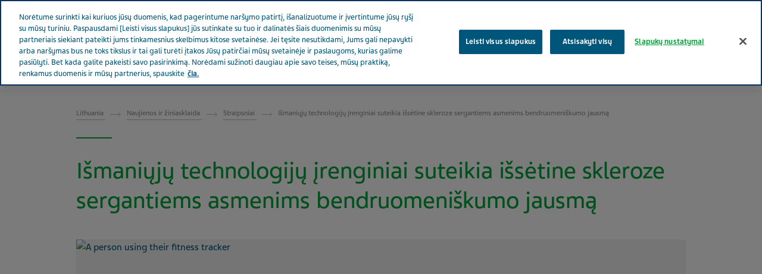

--- FILE ---
content_type: text/html; charset=utf-8
request_url: https://www.teva.lt/news-and-media/article-pages/smart-tech-devices-ms/
body_size: 17150
content:



<!DOCTYPE html>
<html class="vi-theme" lang="lt" dir=ltr>
<head>
	
<title>Išmaniųjų technologijų įrenginiai suteikia išsėtine skleroze sergantiems asmenims bendruomeniškumo jausmą</title>

	
<meta property="og:description" content="Išmaniųjų technologijų įrenginiai naudingi ne tik skaičiuojant žingsnius ar kalorijas. Jei sergate išsėtine skleroze (IS), išmaniųjų technologijų pagalba galite prisijungti prie bendruomenės  su kitais panašioje situacijoje esančiais asmenimis"/>

<link href="https://www.teva.lt/news-and-media/article-pages/smart-tech-devices-ms/" rel="canonical" />

<meta property="og:type" content="website">

<meta property="og:title" content="Išmaniųjų technologijų įrenginiai suteikia išsėtine skleroze sergantiems asmenims bendruomeniškumo jausmą"/>

<meta property="og:image" content="https://www.teva.lt/globalassets/scs-branded-images/hero-images/fitness-tracker.jpg"/>

<meta property="og:image:alt" content="A person using their fitness tracker"/>

<meta property="og:image:type" content="image/jpeg"/>

<meta property="og:image:width" content="1280"/>

<meta property="og:image:height" content="635"/>
	
    

    <meta name="format-detection" content="telephone=no">
    <meta name="viewport" content="width=device-width, initial-scale=1, shrink-to-fit=no">


		<link rel="icon" type="image/x-icon" href="/globalassets/scs-branded-images/favicon/teva.png" />

    <!-- OneTrust Cookies Consent Notice start for www.teva.lt -->
<script type="text/javascript" src="https://cdn.cookielaw.org/consent/a096358d-cdca-4b76-a3a6-8717f92d6c61/OtAutoBlock.js" ></script>
<script src="https://cdn.cookielaw.org/scripttemplates/otSDKStub.js" data-document-language="true" type="text/javascript" charset="UTF-8" data-domain-script="a096358d-cdca-4b76-a3a6-8717f92d6c61" ></script>
<script type="text/javascript">
function OptanonWrapper() {
    var acceptBtn = document.getElementById("onetrust-accept-btn-handler");
    var declineBtn = document.getElementById("onetrust-reject-all-handler");
    var cookieSettingsBtn = document.getElementById("onetrust-pc-btn-handler");
    const btnContainer = document.getElementById("onetrust-button-group");
    btnContainer.append(acceptBtn, declineBtn, cookieSettingsBtn) ;
}
</script>
<!-- OneTrust Cookies Consent Notice end for www.teva.lt -->

<script type="text/javascript">
    (function(c,l,a,r,i,t,y){
        c[a]=c[a]||function(){(c[a].q=c[a].q||[]).push(arguments)};
        t=l.createElement(r);t.async=1;t.src="https://www.clarity.ms/tag/"+i;
        y=l.getElementsByTagName(r)[0];y.parentNode.insertBefore(t,y);
    })(window, document, "clarity", "script", "o9mye1tvsk");
</script>

    

    <!-- DATA LAYER tws-ga4-version-0.3.3 -->
    <!-- script for Multiminds tracking compatibility -->
<script>window.udata = window.udata || [];window.udata.push({"event_name" : "page navigation", "env_deployment" : "PROD", "env_brand" : "standard corporate site", "env_country" : "EU", "env_region" : "LT", "page_language" : "LT", "page_name" : "Išmaniųjų technologijų įrenginiai suteikia išsėtine skleroze sergantiems asmenims bendruomeniškumo jausmą", "page_status" : "200", "content_id" : "142961", "content_type" : "article", "content_tags" : ["Populiariausios istorijos"], "page_cat1" : "naujienos ir žiniasklaida", "page_cat2" : "straipsniai", "page_cat3" : "išmaniųjų technologijų įrenginiai suteikia išsėtine skleroze sergantiems asmenims bendruomeniškumo jausmą", "user_logged" : "no", "user_role" : "public"});</script><script>window.dataLayer = window.dataLayer || [];window.dataLayer.push({"event" : "page_view", "env_deployment" : "PROD", "env_brand" : "standard corporate site", "env_country" : "EU", "env_region" : "LT", "page_language" : "LT", "page_name" : "Išmaniųjų technologijų įrenginiai suteikia išsėtine skleroze sergantiems asmenims bendruomeniškumo jausmą", "page_status" : "200", "content_id" : "142961", "content_type" : "article", "content_tags" : ["Populiariausios istorijos"], "page_cat1" : "naujienos ir žiniasklaida", "page_cat2" : "straipsniai", "page_cat3" : "išmaniųjų technologijų įrenginiai suteikia išsėtine skleroze sergantiems asmenims bendruomeniškumo jausmą", "user_logged" : "no", "user_role" : "public"});</script>


    <!-- Google Tag Manager -->
<script>(function(w,d,s,l,i){w[l]=w[l]||[];w[l].push({'gtm.start':
new Date().getTime(),event:'gtm.js'});var f=d.getElementsByTagName(s)[0],
j=d.createElement(s),dl=l!='dataLayer'?'&l='+l:'';j.async=true;j.src=
'https://www.googletagmanager.com/gtm.js?id='+i+dl;f.parentNode.insertBefore(j,f);
})(window,document,'script','dataLayer','GTM-TXJGZDB6');</script>
<!-- End Google Tag Manager -->




	<link href="\css/core_teva_scs.bundle.css" rel="stylesheet" />
<link href="\css/combined_teva_scs.bundle.css" rel="stylesheet" />
<link href="\css/combined_teva_tws.bundle.css" rel="stylesheet" />
<link href="\css/custom.css" rel="stylesheet" />
<link href="\css/product_row.css" rel="stylesheet" />
<link href="\css/theme.teva.css" rel="stylesheet" />
<link href="\css/tokens.css" rel="stylesheet" />
<link href="\css/vision-teva-2025-typography.css" rel="stylesheet" />
<link href="\css/Features/Article/Client/Default/article-podcast.css" rel="stylesheet" />
<link href="\css/Features/Blocks/Image/Client/Default/image-size.css" rel="stylesheet" />
<link href="\css/Features/Blocks/Image/Client/Default/image-size.min.css" rel="stylesheet" />
<link href="\css\Features\PreloadedResources\Styles\vision-teva-2025-components.css" as="style" id="7f3c2009-d25f-48fe-a679-50131377d55b" rel="preload"/>
<script data-ot-ignore="" src="\js/jquery-3.5.1.min.js"></script>
<script data-ot-ignore="" src="\js/jquery-ui-1.13.2.js"></script>
<script data-ot-ignore="" src="\js/popper.min.js"></script>
<script>
!function(T,l,y){var S=T.location,k="script",D="instrumentationKey",C="ingestionendpoint",I="disableExceptionTracking",E="ai.device.",b="toLowerCase",w="crossOrigin",N="POST",e="appInsightsSDK",t=y.name||"appInsights";(y.name||T[e])&&(T[e]=t);var n=T[t]||function(d){var g=!1,f=!1,m={initialize:!0,queue:[],sv:"5",version:2,config:d};function v(e,t){var n={},a="Browser";return n[E+"id"]=a[b](),n[E+"type"]=a,n["ai.operation.name"]=S&&S.pathname||"_unknown_",n["ai.internal.sdkVersion"]="javascript:snippet_"+(m.sv||m.version),{time:function(){var e=new Date;function t(e){var t=""+e;return 1===t.length&&(t="0"+t),t}return e.getUTCFullYear()+"-"+t(1+e.getUTCMonth())+"-"+t(e.getUTCDate())+"T"+t(e.getUTCHours())+":"+t(e.getUTCMinutes())+":"+t(e.getUTCSeconds())+"."+((e.getUTCMilliseconds()/1e3).toFixed(3)+"").slice(2,5)+"Z"}(),iKey:e,name:"Microsoft.ApplicationInsights."+e.replace(/-/g,"")+"."+t,sampleRate:100,tags:n,data:{baseData:{ver:2}}}}var h=d.url||y.src;if(h){function a(e){var t,n,a,i,r,o,s,c,u,p,l;g=!0,m.queue=[],f||(f=!0,t=h,s=function(){var e={},t=d.connectionString;if(t)for(var n=t.split(";"),a=0;a<n.length;a++){var i=n[a].split("=");2===i.length&&(e[i[0][b]()]=i[1])}if(!e[C]){var r=e.endpointsuffix,o=r?e.location:null;e[C]="https://"+(o?o+".":"")+"dc."+(r||"services.visualstudio.com")}return e}(),c=s[D]||d[D]||"",u=s[C],p=u?u+"/v2/track":d.endpointUrl,(l=[]).push((n="SDK LOAD Failure: Failed to load Application Insights SDK script (See stack for details)",a=t,i=p,(o=(r=v(c,"Exception")).data).baseType="ExceptionData",o.baseData.exceptions=[{typeName:"SDKLoadFailed",message:n.replace(/\./g,"-"),hasFullStack:!1,stack:n+"\nSnippet failed to load ["+a+"] -- Telemetry is disabled\nHelp Link: https://go.microsoft.com/fwlink/?linkid=2128109\nHost: "+(S&&S.pathname||"_unknown_")+"\nEndpoint: "+i,parsedStack:[]}],r)),l.push(function(e,t,n,a){var i=v(c,"Message"),r=i.data;r.baseType="MessageData";var o=r.baseData;return o.message='AI (Internal): 99 message:"'+("SDK LOAD Failure: Failed to load Application Insights SDK script (See stack for details) ("+n+")").replace(/\"/g,"")+'"',o.properties={endpoint:a},i}(0,0,t,p)),function(e,t){if(JSON){var n=T.fetch;if(n&&!y.useXhr)n(t,{method:N,body:JSON.stringify(e),mode:"cors"});else if(XMLHttpRequest){var a=new XMLHttpRequest;a.open(N,t),a.setRequestHeader("Content-type","application/json"),a.send(JSON.stringify(e))}}}(l,p))}function i(e,t){f||setTimeout(function(){!t&&m.core||a()},500)}var e=function(){var n=l.createElement(k);n.src=h;var e=y[w];return!e&&""!==e||"undefined"==n[w]||(n[w]=e),n.onload=i,n.onerror=a,n.onreadystatechange=function(e,t){"loaded"!==n.readyState&&"complete"!==n.readyState||i(0,t)},n}();y.ld<0?l.getElementsByTagName("head")[0].appendChild(e):setTimeout(function(){l.getElementsByTagName(k)[0].parentNode.appendChild(e)},y.ld||0)}try{m.cookie=l.cookie}catch(p){}function t(e){for(;e.length;)!function(t){m[t]=function(){var e=arguments;g||m.queue.push(function(){m[t].apply(m,e)})}}(e.pop())}var n="track",r="TrackPage",o="TrackEvent";t([n+"Event",n+"PageView",n+"Exception",n+"Trace",n+"DependencyData",n+"Metric",n+"PageViewPerformance","start"+r,"stop"+r,"start"+o,"stop"+o,"addTelemetryInitializer","setAuthenticatedUserContext","clearAuthenticatedUserContext","flush"]),m.SeverityLevel={Verbose:0,Information:1,Warning:2,Error:3,Critical:4};var s=(d.extensionConfig||{}).ApplicationInsightsAnalytics||{};if(!0!==d[I]&&!0!==s[I]){var c="onerror";t(["_"+c]);var u=T[c];T[c]=function(e,t,n,a,i){var r=u&&u(e,t,n,a,i);return!0!==r&&m["_"+c]({message:e,url:t,lineNumber:n,columnNumber:a,error:i}),r},d.autoExceptionInstrumented=!0}return m}(y.cfg);function a(){y.onInit&&y.onInit(n)}(T[t]=n).queue&&0===n.queue.length?(n.queue.push(a),n.trackPageView({})):a()}(window,document,{src: "https://js.monitor.azure.com/scripts/b/ai.2.gbl.min.js", crossOrigin: "anonymous", cfg: {connectionString: 'InstrumentationKey=5ce01be6-8e28-49cf-bbd2-315971cc4c24;IngestionEndpoint=https://northeurope-2.in.applicationinsights.azure.com/;LiveEndpoint=https://northeurope.livediagnostics.monitor.azure.com/;ApplicationId=61cf654a-5b21-49e8-a732-9865cc67fd7e', disableCookiesUsage: false }});
</script>


	
<link rel="stylesheet" href="/css/font_teva_sans_latin.bundle.css"/>



</head>
<body class="body-main" data-page-id="142961">
    
	<!-- Google Tag Manager (noscript) -->
<noscript><iframe src="https://www.googletagmanager.com/ns.html?id=GTM-TXJGZDB6"
height="0" width="0" style="display:none;visibility:hidden"></iframe></noscript>
<!-- End Google Tag Manager (noscript) -->

    
    
	



    <div class="vi-page-layout" >
        <input name="__RequestVerificationToken" type="hidden" value="CfDJ8LrzgjxZFAVIgIeCK-baKX9swWlE5fXuTr-Se_WpYCY0uAU58VkdEg4r6isRBbtNcZglfN4arRvkLIV5x5nTPRuyK8lg1h0YTueDybyoYig7o3avm9BjNj2jZyNyjX86PN7lTrzXWu_HGHFvUojQrrU" />

        <div class="vi-floating-alert">
            <p class="vi-floating-alert__message mb-0"></p>
            <div class="d-flex align-items-center justify-content-center" style="height: 24px">
                <svg aria-label="cross-sign" class="vi-icon" height="16" role="img" sg-icons-dir="sg/components/icon/icons" viewbox="0 0 16 16" width="16" xmlns="http://www.w3.org/2000/svg">
                    <path d="M14 3l-.8-.8-5.6 5.7L2 2.2l-.8.8 5.7 5.6-5.7 5.7.8.7 5.6-5.7 5.6 5.7.8-.7-5.7-5.7z"></path>
                </svg>
            </div>
        </div>

        


    <div class="vi-page-layout__search" style="display: none;">
        <div class="gw-page-search" data-endpoint="/api/SearchResultsApi/GetAutocomplete"
             data-results=""
             data-noresults="N&#x117;ra rezultat&#x173; pagal %">
            <div class="gw-page-search__bar">
                <form action="/search-result/"
                      class="gw-page-search__form" method="get" novalidate role="search">
                    <fieldset class="gw-page-search__set">
                        <label class="sr-only" for="sg-da5191">Search</label>
                        <input data-mobileResults="4"
                               data-desktopResults="8"
                               autocomplete="off"
                               class="gw-page-search__input"
                               data-tabindex-collapsed="4"
                               id="sg-da5191" name="search"
                               placeholder="&#x12E;veskite savo paie&#x161;k&#x105;"
                               type="search"
                               value="">
                        <div class="gw-page-search__btn">
                            <button type="submit" 
                                    data-tabindex-collapsed="4"
                                    class="vi-btn-search vi-btn"
                                    aria-label="paie&#x161;ka">
                                paie&#x161;ka
                            </button>
                        </div>
                    </fieldset>
                    <div class="gw-page-search__clear">
                        <div class="gw-page-search__clear-inset">
                            <div class="gw-page-search__clear-btn">
                                <button type="reset" class="vi-btn-search vi-btn-search--clear vi-btn">Clear search</button>
                            </div>
                        </div>
                    </div>
                </form>
            </div>
        </div>
    </div>

    <div class="vi-page-layout__set">
        <div class="vi-page-layout__panel vi-page-layout__panel--master">
            




    <div class="vi-page-layout__trigger">
        <div class="vi-page-layout__trigger-button">
            <button data-trigger="layout" data-tabindex-collapsed="1"
                    aria-label="U&#x17E;daryti pagrindin&#x12F; meniu" type="button"
                    class="vi-btn-layout vi-btn-layout--close vi-btn">
                U&#x17E;daryti
            </button>
        </div>
    </div>
    <div class="vi-page-masthead">
        <div class="vi-page-masthead__main">
            <ul class="vi-page-masthead__navigation menu-tracking" data-menu_type="header navigation">
                        <li class="vi-page-masthead__navigation-item">
                            <a class="vi-page-masthead__navigation-link" data-tabindex-collapsed="12"
                               title="Teva pasaulyje" target="_blank" href="https://www.tevapharm.com/teva-worldwide-locations/">Teva pasaulyje</a>
                        </li>
            </ul>

            <div class="vi-page-masthead__actions">




                    <div class="vi-page-masthead__action vi-page-masthead__action--search">
                        <button data-trigger="search"
                                data-tabindex-collapsed="5"
                                aria-label="Toggle search"
                                aria-expanded="false"
                                type="button"
                                class="vi-btn-masthead vi-btn-masthead--icon vi-btn-masthead--search vi-btn">
                            <span class="vi-btn-masthead__label vi-btn-masthead__label--icon vi-btn-masthead__label--search vi-btn__label">
                                paie&#x161;ka
                            </span>
                        </button>
                    </div>
            </div>
        </div>
    </div>
    <nav class="gw-page-navigation">
        <div aria-label="main menu" class="gw-page-navigation__menu" role="navigation">
                <ul class="gw-page-navigation__list gw-page-navigation__list--level-0 menu-tracking" data-menu_type="primary navigation">
                    



    <li class="gw-page-navigation__item gw-page-navigation__item--level-0">
        <a aria-label="Apie Teva"
           class="gw-page-navigation__link  gw-page-navigation__link--level-0 gw-page-navigation__link--next"
           data-tabindex-collapsed="15" target="" href="/about-teva/">
            Apie Teva
                    <span aria-label="Toggle Apie Teva"
                          class="gw-page-navigation__trigger gw-page-navigation__trigger--level-0"
                          data-tabindex-collapsed="15" data-tabindex-expanded="0" role="button">
                        <span class="sr-only">Toggle Apie Teva</span>
                    </span>
        </a>

            <div class="gw-page-navigation__next gw-page-navigation__next--level-0">
                <ul class="gw-page-navigation__list gw-page-navigation__list--level-1">
                    



    <li class="gw-page-navigation__item gw-page-navigation__item--level-1">
        <a aria-label="&#x12E;mon&#x117;s profilis"
           class="gw-page-navigation__link  gw-page-navigation__link--level-1 gw-page-navigation__link--next"
           data-tabindex-collapsed="15" target="" href="/about-teva/company-profile/">
            &#x12E;mon&#x117;s profilis
        </a>

    </li>




    <li class="gw-page-navigation__item gw-page-navigation__item--level-1">
        <a aria-label="Faktai ir skai&#x10D;iai"
           class="gw-page-navigation__link  gw-page-navigation__link--level-1 gw-page-navigation__link--next"
           data-tabindex-collapsed="15" target="" href="/about-teva/facts-and-figures/">
            Faktai ir skai&#x10D;iai
        </a>

    </li>




    <li class="gw-page-navigation__item gw-page-navigation__item--level-1">
        <a aria-label="M&#x16B;s&#x173; vertyb&#x117;s"
           class="gw-page-navigation__link  gw-page-navigation__link--level-1 gw-page-navigation__link--next"
           data-tabindex-collapsed="15" target="" href="/about-teva/our-values/">
            M&#x16B;s&#x173; vertyb&#x117;s
        </a>

    </li>




    <li class="gw-page-navigation__item gw-page-navigation__item--level-1">
        <a aria-label="Elgesio kodeksas"
           class="gw-page-navigation__link  gw-page-navigation__link--level-1 gw-page-navigation__link--next"
           data-tabindex-collapsed="15" target="" href="/about-teva/code-of-conduct/">
            Elgesio kodeksas
        </a>

    </li>




    <li class="gw-page-navigation__item gw-page-navigation__item--level-1">
        <a aria-label="M&#x16B;s&#x173; istorija"
           class="gw-page-navigation__link  gw-page-navigation__link--level-1 gw-page-navigation__link--next"
           data-tabindex-collapsed="15" target="" href="/about-teva/musu-istorija/">
            M&#x16B;s&#x173; istorija
        </a>

    </li>

                </ul>
            </div>
    </li>



    <li class="gw-page-navigation__item gw-page-navigation__item--level-0">
        <a aria-label="Naujienos ir &#x17E;iniasklaida"
           class="gw-page-navigation__link  gw-page-navigation__link--level-0 gw-page-navigation__link--next"
           data-tabindex-collapsed="15" target="" href="/news-and-media/">
            Naujienos ir &#x17E;iniasklaida
        </a>

    </li>



    <li class="gw-page-navigation__item gw-page-navigation__item--level-0">
        <a aria-label="Produktai"
           class="gw-page-navigation__link  gw-page-navigation__link--level-0 gw-page-navigation__link--next"
           data-tabindex-collapsed="15" target="" href="/our-products/">
            Produktai
                    <span aria-label="Toggle Produktai"
                          class="gw-page-navigation__trigger gw-page-navigation__trigger--level-0"
                          data-tabindex-collapsed="15" data-tabindex-expanded="0" role="button">
                        <span class="sr-only">Toggle Produktai</span>
                    </span>
        </a>

            <div class="gw-page-navigation__next gw-page-navigation__next--level-0">
                <ul class="gw-page-navigation__list gw-page-navigation__list--level-1">
                    



    <li class="gw-page-navigation__item gw-page-navigation__item--level-1">
        <a aria-label="Generiniai vaistai"
           class="gw-page-navigation__link  gw-page-navigation__link--level-1 gw-page-navigation__link--next"
           data-tabindex-collapsed="15" target="" href="/our-products/generic-medicine/">
            Generiniai vaistai
        </a>

    </li>




    <li class="gw-page-navigation__item gw-page-navigation__item--level-1">
        <a aria-label="Specialieji vaistai"
           class="gw-page-navigation__link  gw-page-navigation__link--level-1 gw-page-navigation__link--next"
           data-tabindex-collapsed="15" target="" href="/our-products/special-medicines/">
            Specialieji vaistai
        </a>

    </li>




    <li class="gw-page-navigation__item gw-page-navigation__item--level-1">
        <a aria-label="Terapin&#x117;s sritys"
           class="gw-page-navigation__link  gw-page-navigation__link--level-1 gw-page-navigation__link--next"
           data-tabindex-collapsed="15" target="" href="/our-products/therapeutic-areas/">
            Terapin&#x117;s sritys
        </a>

    </li>




    <li class="gw-page-navigation__item gw-page-navigation__item--level-1">
        <a aria-label="Nereceptiniai vaistiniai preparatai"
           class="gw-page-navigation__link  gw-page-navigation__link--level-1 gw-page-navigation__link--next"
           data-tabindex-collapsed="15" target="" href="/our-products/nereceptiniai-vaistiniai-preparatai/">
            Nereceptiniai vaistiniai preparatai
        </a>

    </li>




    <li class="gw-page-navigation__item gw-page-navigation__item--level-1">
        <a aria-label="Pacient&#x173; saugumas"
           class="gw-page-navigation__link  gw-page-navigation__link--level-1 gw-page-navigation__link--next"
           data-tabindex-collapsed="15" target="" href="/our-products/patient-safety/">
            Pacient&#x173; saugumas
        </a>

    </li>




    <li class="gw-page-navigation__item gw-page-navigation__item--level-1">
        <a aria-label="Prek&#x117;s &#x17E;enklo pakuot&#x117;"
           class="gw-page-navigation__link  gw-page-navigation__link--level-1 gw-page-navigation__link--next"
           data-tabindex-collapsed="15" target="" href="/teva-pakuots-sukurtos-atsivelgiant--pacient-poreikius/">
            Prek&#x117;s &#x17E;enklo pakuot&#x117;
        </a>

    </li>




    <li class="gw-page-navigation__item gw-page-navigation__item--level-1">
        <a aria-label="Kokyb&#x117; ir gamyba"
           class="gw-page-navigation__link  gw-page-navigation__link--level-1 gw-page-navigation__link--next"
           data-tabindex-collapsed="15" target="" href="/our-products/quality/">
            Kokyb&#x117; ir gamyba
        </a>

    </li>




    <li class="gw-page-navigation__item gw-page-navigation__item--level-1">
        <a aria-label="Preparat&#x173; katalogas"
           class="gw-page-navigation__link  gw-page-navigation__link--level-1 gw-page-navigation__link--next"
           data-tabindex-collapsed="15" target="" href="/our-products/product-catalog/">
            Preparat&#x173; katalogas
        </a>

    </li>

                </ul>
            </div>
    </li>



    <li class="gw-page-navigation__item gw-page-navigation__item--level-0">
        <a aria-label="R&#x16B;pinam&#x117;s sveikata"
           class="gw-page-navigation__link  gw-page-navigation__link--level-0 gw-page-navigation__link--next"
           data-tabindex-collapsed="15" target="" href="/rupinames-sveikata/">
            R&#x16B;pinam&#x117;s sveikata
                    <span aria-label="Toggle R&#x16B;pinam&#x117;s sveikata"
                          class="gw-page-navigation__trigger gw-page-navigation__trigger--level-0"
                          data-tabindex-collapsed="15" data-tabindex-expanded="0" role="button">
                        <span class="sr-only">Toggle R&#x16B;pinam&#x117;s sveikata</span>
                    </span>
        </a>

            <div class="gw-page-navigation__next gw-page-navigation__next--level-0">
                <ul class="gw-page-navigation__list gw-page-navigation__list--level-1">
                    



    <li class="gw-page-navigation__item gw-page-navigation__item--level-1">
        <a aria-label="Migrena"
           class="gw-page-navigation__link  gw-page-navigation__link--level-1 gw-page-navigation__link--next"
           data-tabindex-collapsed="15" target="" href="/rupinames-sveikata/be-migrenos-tikrasis-tu/">
            Migrena
        </a>

    </li>




    <li class="gw-page-navigation__item gw-page-navigation__item--level-1">
        <a aria-label="I&#x161;s&#x117;tin&#x117; skleroz&#x117;"
           class="gw-page-navigation__link  gw-page-navigation__link--level-1 gw-page-navigation__link--next"
           data-tabindex-collapsed="15" target="" href="/rupinames-sveikata/visos-istorijos/multiple-sclerosis">
            I&#x161;s&#x117;tin&#x117; skleroz&#x117;
        </a>

    </li>




    <li class="gw-page-navigation__item gw-page-navigation__item--level-1">
        <a aria-label="Slaugantiems"
           class="gw-page-navigation__link  gw-page-navigation__link--level-1 gw-page-navigation__link--next"
           data-tabindex-collapsed="15" target="" href="/rupinames-sveikata/caring-for-the-caregivers/">
            Slaugantiems
        </a>

    </li>




    <li class="gw-page-navigation__item gw-page-navigation__item--level-1">
        <a aria-label="&#x160;irdies ir kraujagysli&#x173; ligos"
           class="gw-page-navigation__link  gw-page-navigation__link--level-1 gw-page-navigation__link--next"
           data-tabindex-collapsed="15" target="" href="/rupinames-sveikata/visos-istorijos/sirdies-ir-kraujagysliy-ligos">
            &#x160;irdies ir kraujagysli&#x173; ligos
        </a>

    </li>




    <li class="gw-page-navigation__item gw-page-navigation__item--level-1">
        <a aria-label="Onkologija"
           class="gw-page-navigation__link  gw-page-navigation__link--level-1 gw-page-navigation__link--next"
           data-tabindex-collapsed="15" target="" href="/rupinames-sveikata/visos-istorijos/onkologija">
            Onkologija
        </a>

    </li>




    <li class="gw-page-navigation__item gw-page-navigation__item--level-1">
        <a aria-label="Naudinga informacija"
           class="gw-page-navigation__link  gw-page-navigation__link--level-1 gw-page-navigation__link--next"
           data-tabindex-collapsed="15" target="" href="/rupinames-sveikata/visos-istorijos/naudinga-informacija">
            Naudinga informacija
        </a>

    </li>




    <li class="gw-page-navigation__item gw-page-navigation__item--level-1">
        <a aria-label="Life Effects/R&#x16B;pinam&#x117;s sveikata"
           class="gw-page-navigation__link  gw-page-navigation__link--level-1 gw-page-navigation__link--next"
           data-tabindex-collapsed="15" target="" href="/rupinames-sveikata/visos-istorijos/">
            Life Effects/R&#x16B;pinam&#x117;s sveikata
        </a>

    </li>




    <li class="gw-page-navigation__item gw-page-navigation__item--level-1">
        <a aria-label="Psichikos sveikata"
           class="gw-page-navigation__link  gw-page-navigation__link--level-1 gw-page-navigation__link--next"
           data-tabindex-collapsed="15" target="" href="/rupinames-sveikata/psichikos-sveikata/">
            Psichikos sveikata
        </a>

    </li>




    <li class="gw-page-navigation__item gw-page-navigation__item--level-1">
        <a aria-label="Skausmas ir prevencija"
           class="gw-page-navigation__link gw-page-navigation__link--level-1 gw-page-navigation__link--next"
           data-tabindex-collapsed="15" target="_blank" href="https://nebeskauda.lt/">
            Skausmas ir prevencija
        </a>

    </li>

                </ul>
            </div>
    </li>



    <li class="gw-page-navigation__item gw-page-navigation__item--level-0">
        <a aria-label=" M&#x16B;s&#x173; poveikis"
           class="gw-page-navigation__link  gw-page-navigation__link--level-0 gw-page-navigation__link--next"
           data-tabindex-collapsed="15" target="" href="/ourimpact/">
             M&#x16B;s&#x173; poveikis
                    <span aria-label="Toggle  M&#x16B;s&#x173; poveikis"
                          class="gw-page-navigation__trigger gw-page-navigation__trigger--level-0"
                          data-tabindex-collapsed="15" data-tabindex-expanded="0" role="button">
                        <span class="sr-only">Toggle  M&#x16B;s&#x173; poveikis</span>
                    </span>
        </a>

            <div class="gw-page-navigation__next gw-page-navigation__next--level-0">
                <ul class="gw-page-navigation__list gw-page-navigation__list--level-1">
                    



    <li class="gw-page-navigation__item gw-page-navigation__item--level-1">
        <a aria-label="M&#x16B;s&#x173; &#x12F;sipareigojimas"
           class="gw-page-navigation__link  gw-page-navigation__link--level-1 gw-page-navigation__link--next"
           data-tabindex-collapsed="15" target="" href="/ourimpact/our-commitment/">
            M&#x16B;s&#x173; &#x12F;sipareigojimas
        </a>

    </li>




    <li class="gw-page-navigation__item gw-page-navigation__item--level-1">
        <a aria-label="Bendradarbiavimas su bendruomene"
           class="gw-page-navigation__link  gw-page-navigation__link--level-1 gw-page-navigation__link--next"
           data-tabindex-collapsed="15" target="" href="/ourimpact/partnering-with-community/">
            Bendradarbiavimas su bendruomene
        </a>

    </li>




    <li class="gw-page-navigation__item gw-page-navigation__item--level-1">
        <a aria-label="Daugybin&#x117;s l&#x117;tin&#x117;s ligos"
           class="gw-page-navigation__link  gw-page-navigation__link--level-1 gw-page-navigation__link--next"
           data-tabindex-collapsed="15" target="" href="/ourimpact/multiple-chronic-conditions/">
            Daugybin&#x117;s l&#x117;tin&#x117;s ligos
        </a>

    </li>




    <li class="gw-page-navigation__item gw-page-navigation__item--level-1">
        <a aria-label="Pacient&#x173; teisi&#x173; gynimas"
           class="gw-page-navigation__link  gw-page-navigation__link--level-1 gw-page-navigation__link--next"
           data-tabindex-collapsed="15" target="" href="/ourimpact/patient-advocacy/">
            Pacient&#x173; teisi&#x173; gynimas
        </a>

    </li>




    <li class="gw-page-navigation__item gw-page-navigation__item--level-1">
        <a aria-label="Ekonominio poveikio ataskaita"
           class="gw-page-navigation__link  gw-page-navigation__link--level-1 gw-page-navigation__link--next"
           data-tabindex-collapsed="15" target="" href="/ourimpact/economic-impact-report/">
            Ekonominio poveikio ataskaita
        </a>

    </li>

                </ul>
            </div>
    </li>



    <li class="gw-page-navigation__item gw-page-navigation__item--level-0">
        <a aria-label="Karjera"
           class="gw-page-navigation__link  gw-page-navigation__link--level-0 gw-page-navigation__link--next"
           data-tabindex-collapsed="15" target="" href="/youcareer/">
            Karjera
                    <span aria-label="Toggle Karjera"
                          class="gw-page-navigation__trigger gw-page-navigation__trigger--level-0"
                          data-tabindex-collapsed="15" data-tabindex-expanded="0" role="button">
                        <span class="sr-only">Toggle Karjera</span>
                    </span>
        </a>

            <div class="gw-page-navigation__next gw-page-navigation__next--level-0">
                <ul class="gw-page-navigation__list gw-page-navigation__list--level-1">
                    



    <li class="gw-page-navigation__item gw-page-navigation__item--level-1">
        <a aria-label="Kod&#x117;l verta prisijungti prie Teva"
           class="gw-page-navigation__link  gw-page-navigation__link--level-1 gw-page-navigation__link--next"
           data-tabindex-collapsed="15" target="" href="/youcareer/why-join-teva/">
            Kod&#x117;l verta prisijungti prie Teva
        </a>

    </li>




    <li class="gw-page-navigation__item gw-page-navigation__item--level-1">
        <a aria-label="Darbas &#x12F;mon&#x117;je Teva"
           class="gw-page-navigation__link  gw-page-navigation__link--level-1 gw-page-navigation__link--next"
           data-tabindex-collapsed="15" target="" href="/youcareer/working-at-teva/">
            Darbas &#x12F;mon&#x117;je Teva
        </a>

    </li>




    <li class="gw-page-navigation__item gw-page-navigation__item--level-1">
        <a aria-label="&#x12E;darbinimo procesas"
           class="gw-page-navigation__link  gw-page-navigation__link--level-1 gw-page-navigation__link--next"
           data-tabindex-collapsed="15" target="" href="/youcareer/recruitment-process/">
            &#x12E;darbinimo procesas
        </a>

    </li>




    <li class="gw-page-navigation__item gw-page-navigation__item--level-1">
        <a aria-label="M&#x16B;s&#x173; &#x17E;mon&#x117;s"
           class="gw-page-navigation__link  gw-page-navigation__link--level-1 gw-page-navigation__link--next"
           data-tabindex-collapsed="15" target="" href="/youcareer/our-people/">
            M&#x16B;s&#x173; &#x17E;mon&#x117;s
        </a>

    </li>

                </ul>
            </div>
    </li>



    <li class="gw-page-navigation__item gw-page-navigation__item--level-0">
        <a aria-label="Sutikimas"
           class="gw-page-navigation__link  gw-page-navigation__link--level-0 gw-page-navigation__link--next"
           data-tabindex-collapsed="15" target="" href="/consent/">
            Sutikimas
        </a>

    </li>



    <li class="gw-page-navigation__item gw-page-navigation__item--level-0">
        <a aria-label="Teva med&#x17E;iai"
           class="gw-page-navigation__link  gw-page-navigation__link--level-0 gw-page-navigation__link--next"
           data-tabindex-collapsed="15" target="" href="/Teva-medziai/">
            Teva med&#x17E;iai
        </a>

    </li>



    <li class="gw-page-navigation__item gw-page-navigation__item--level-0">
        <a aria-label="Gydo ne tik vaistai"
           class="gw-page-navigation__link  gw-page-navigation__link--level-0 gw-page-navigation__link--next"
           data-tabindex-collapsed="15" target="" href="/gydo-ne-tik-vaistai/">
            Gydo ne tik vaistai
        </a>

    </li>


                </ul>
        </div>
        
    </nav>

        </div>
        <div class="vi-page-layout__panel vi-page-layout__panel--detail" aria-hidden="false">
            



    <div class="vi-page-layout__trigger">
        <div class="vi-page-layout__trigger-button">
            <button data-trigger="layout" data-tabindex-collapsed="1"
                    aria-label="Atidaryti / U&#x17E;daryti pagrindin&#x12F; meniu" type="button"
                    class="vi-btn-layout vi-btn-layout--open vi-btn">
                Meniu
            </button>
        </div>
    </div>

<div class="vi-page-branding">
    <div class="vi-page-branding__main">
            <a class="vi-page-branding__link"
           href="/" rel="home">
                <div class="vi-page-branding__logo">
                    <img src="/globalassets/scs-branded-images/generic/teva-logo.svg"
                         alt="teva logo icon"
                         title="Teva"
                         loading="lazy">
                </div>
                    <div class="vi-page-branding__extension">
                        <em class="vi-page-branding__extension-text">
                            LIETUVA
                        </em>
                    </div>
            </a>
    </div>
</div>

            <div class="vi-page-layout__main vi-page-layout__main-js" id="vi-content" role="main">
                <div id="page-container"
                     class="position-relative vi-container ">

                        <div class="mb-30 mb-md-50 mb-lg-60">


<div class="vi-container vi-container--column">
    <div class="my-20 my-md-30">
        <nav class="vi-breadcrumb" aria-label="Breadcrumb">
            <ol class="vi-breadcrumb__list">
                    <li class="vi-breadcrumb__item">
                            <a class="vi-breadcrumb__link"
                       href="/">
                                Lithuania
                            </a>
                    </li>
                    <li class="vi-breadcrumb__item">
                            <a class="vi-breadcrumb__link"
                       href="/news-and-media/">
                                Naujienos ir žiniasklaida
                            </a>
                    </li>
                    <li class="vi-breadcrumb__item">
                            <a class="vi-breadcrumb__link"
                       href="/news-and-media/article-pages/">
                                Straipsniai
                            </a>
                    </li>
                    <li class="vi-breadcrumb__item">
                            <span aria-label="your location in the website" aria-current="I&#x161;mani&#x173;j&#x173; technologij&#x173; &#x12F;renginiai suteikia i&#x161;s&#x117;tine skleroze sergantiems asmenims bendruomeni&#x161;kumo jausm&#x105;"
                          class="vi-breadcrumb__segment">Išmaniųjų technologijų įrenginiai suteikia išsėtine skleroze sergantiems asmenims bendruomeniškumo jausmą</span>
                    </li>
            </ol>
        </nav>
    </div>
</div>
                            





    <div class="custom-margin-block vi-container vi-container--column   ">
        


<div class=" vi-display-header vi-display-header-dash vi-typesystem">
    <H1 class="h1">Išmaniųjų technologijų įrenginiai suteikia išsėtine skleroze sergantiems asmenims bendruomeniškumo jausmą</H1>
</div>
    </div>


    <div class="custom-margin-block vi-container vi-container--column-visual  my-md-40 my-20">
        


    <div class="vi-rectangular-image vi-rectangular-image--hero-image">
        <picture><source media="(max-width: 767px)" sizes="100dvw" srcset="/globalassets/scs-branded-images/hero-images/fitness-tracker.jpg?width=360&amp;height=230&amp;rxy=0.63,0.46&amp;rmode=Crop 360w, /globalassets/scs-branded-images/hero-images/fitness-tracker.jpg?width=540&amp;height=345&amp;rxy=0.63,0.46&amp;rmode=Crop 540w, /globalassets/scs-branded-images/hero-images/fitness-tracker.jpg?width=720&amp;height=460&amp;rxy=0.63,0.46&amp;rmode=Crop 720w" /><source media="(min-width: 768px)" sizes="100dvw" srcset="/globalassets/scs-branded-images/hero-images/fitness-tracker.jpg?width=1026&amp;height=430&amp;rxy=0.63,0.46&amp;rmode=Crop 1026w, /globalassets/scs-branded-images/hero-images/fitness-tracker.jpg?width=1539&amp;height=645&amp;rxy=0.63,0.46&amp;rmode=Crop 1539w, /globalassets/scs-branded-images/hero-images/fitness-tracker.jpg?width=2052&amp;height=860&amp;rxy=0.63,0.46&amp;rmode=Crop 2052w" /><img alt="A person using their fitness tracker" loading="eager" src="/globalassets/scs-branded-images/hero-images/fitness-tracker.jpg?width=360&amp;rxy=0.63,0.46" /></picture>


    </div>

    </div>

<div class="vi-container vi-container--column">
    <div class="vi-content-layout">
        <div class="vi-content-layout__main">
            <div class="mb-20 mb-md-40">

                    <div class="mb-20 mb-md-30">
                        

                    </div>
            </div>
                <div class="mb-20 mb-md-40">
                    <div class="vi-article-meta-data vi-article-meta-data--author-slices">




<div class="vi-article-meta-data__slices">
    <ul class="vi-article-meta-list vi-typesystem">
            <li class="vi-article-meta-list__item">
                <div class="vi-article-meta-slice">
                    <svg xmlns="http://www.w3.org/2000/svg" viewbox="0 0 16 16" sg-icons-dir="sg/components/icon/icons" role="img" class="vi-article-meta-slice__icon vi-icon" aria-label="date" width="16" height="16">
    <path d="M5.5 0v2h5V0h1v2H13c1.1 0 2 .9 2 2v10c0 1.1-.9 2-2 2H3c-1.1 0-2-.9-2-2V4c0-1.1.9-2 2-2h1.5V0h1zM14 8H2v6c0 .6.4 1 1 1h10c.6 0 1-.4 1-1V8zM4.5 3H3c-.6 0-1 .4-1 1v3h12V4c0-.6-.4-1-1-1h-1.5v1h-1V3h-5v1h-1V3z">
    </path>
</svg>

                    <time datetime="2018-09-08">rugs&#x117;jo 08, 2018</time>
                </div>
            </li>
            <li class="vi-article-meta-list__item">
                <div class="vi-article-meta-slice">
                    <svg xmlns="http://www.w3.org/2000/svg" viewbox="0 0 16 16" sg-icons-dir="sg/components/icon/icons" role="img" class="vi-article-meta-slice__icon vi-icon" aria-label="label" width="16" height="16">
    <path d="M8.8.2l6.2.9.9 6.2L7.2 16 .1 8.9 8.8.2zm.3 1.1L1.5 8.9l5.7 5.7L14.8 7l-.7-5-5-.7zm2.7 3c.6.6.6 1.5 0 2.1-.6.6-1.6.6-2.2 0-.6-.6-.6-1.5 0-2.1.6-.6 1.6-.6 2.2 0zm-1.4.7c-.2.2-.2.5 0 .7.2.2.5.2.7 0 .2-.2.2-.5 0-.7s-.6-.2-.7 0z">
    </path>
</svg>

                    <ul class="vi-taxonomy" aria-label="Categories">
                            <li class="vi-taxonomy__item">
                                <a class="vi-taxonomy__link"
                                   href="/search-result/?categoryId=143333">
                                    Populiariausios istorijos
                                </a>
                            </li>
                    </ul>
                </div>
            </li>
    </ul>
</div>                    </div>
                </div>
            


    <div class="custom-margin-block  my-xl-40 my-md-40 my-40">
        


<div class="vi-typesystem vi-typesystem--article vi-typesystem--blockquote vi-typesystem--collapse-last custom-content">
    
<p class="lead">I&scaron;maniųjų technologijų įrenginiai naudingi ne tik skaičiuojant žingsnius ar kalorijas. Jei sergate i&scaron;sėtine skleroze (IS), i&scaron;maniųjų technologijų pagalba galite prisijungti prie bendruomenės su kitais pana&scaron;ioje situacijoje esančiais asmenimis</p>
<p>Teva vartotojų sprendimų ir pasaulines&nbsp;klientų įžvalgas renkanti&nbsp;komanda tikrino, ar prie tinklų jungiami&nbsp;įrenginiai gali pagerinti sveikatą ir suteikti pojūtį, kad sveikatos būklė būtų geriau sekama. Rezultatas&nbsp;&ndash; prie bendrovės sveikatos tyrimo prisijungė pirmasis IS pacientas ir numatytos investicijos į skaitmeninę sveikatą.</p>
<p>Komanda pasirinko tris technologijas: i&scaron;manųjį laikrodį aktyvumui stebėti, miego registravimo sistemą miego trukmės ir kokybės vertinimui atlikti ir i&scaron;maniąsias svarstykles svorio ir kūno sudėties pokyčiams fiksuoti.</p>
<p>&Scaron;is metodas suteikė keletą netikėtų įžvalgų. Dėl pasirinkto tyrimo metodo dalyviai galėjo bendrauti tarpusavyje. Vienas i&scaron; komandos narių sakė: "Atsirado bendruomenės, kurioje žmonės gali padėti vienas kitam, kūrimo jausmas. Tarp niekada vienas kito nemačiusių, skirtingose &scaron;alies dalyse gyvenančių žmonių užsimezgė tikri santykiai. Buvo nuostabu tai matyti."</p>
<h2>Tinkamų partnerių nustatymas</h2>
<p>Paprastai tokio tipo mokslinis tyrimas būtų atliekamas kaip klinikinis tyrimas, tačiau komanda žinojo, jog tai kainuotų milijonus dolerių ir vien dalyvių paie&scaron;kai reikėtų kelių mėnesių laiko. Teva sugalvojo komercinį būdą, kaip i&scaron;analizuoti bendrą įrenginių naudojimą, susijusį su konkrečia pacientų populiacija.</p>
<p>Labai svarbu buvo rasti trečią &scaron;alį, kuri būtų įsitraukusi taip pat, kaip ir visa pasaulinė komanda. Teva užmezgė santykius su "Withings", &scaron;iuo metu priklausančia bendrovei "Nokia" (&scaron;i įmonė padėjo apsirūpinti įrenginiais ir atlikti surinktų duomenų analizę), taip pat su "C&nbsp;Space Health" komanda (padėjo surinkti dalyvius ir užtikrinti reikiamą dalyvavimo lygį).</p>
<p>Bendradarbiauti su "C&nbsp;Space Health" buvo vienas malonumas. &Scaron;i įmonė buvo itin lanksti. Teva pra&scaron;ymu ji sukūrė dalyviams internetinį bendruomenės portalą. Tai komandai leido i&scaron;tirti renkamų duomenų kontekstą, kad tyrimo rezultatus būtų galima panaudoti ateityje. "C&nbsp;Space Health" taip pat parengė i&scaron;samų mokymosi planą, susijusį su įprastine veikla, ir klausimynus, padėjusius suprasti žmonių patirtį naudojant i&scaron;maniuosius įrenginius, įskaitant dalyvių nuomonę, kas turėjo įtakos "gerai" arba "blogai" IS dienai, ir bendrą nuomonę apie savo sveikatą.</p>
<h2>Objektyvių duomenų nauda</h2>
<p>Po 5 mėnesių tyrimo dalyviai pasidalijo savo nuomone. Teva i&scaron; pacientų sužinojo, kad jie jautėsi, lyg geriau suvoktų savo ligą, nes buvo pateikiami objektyvūs duomenys, kurių jie paprastai anksčiau nematydavo.</p>
<p>Bendrovei Teva tyrimas atskleidė vertingų įžvalgų apie skaitmeninės sveikatos ir kitų nemedikamentinių intervencijų teikiamas galimybes ir padėjo pagrindus ateities investicijoms bei tyrimams.</p>
<p>Pavyzdžiui, Teva komanda sužinojo svarbų faktą apie IS pacientų ne&scaron;iojamus tipinius aktyvumo stebėjimo prietaisus. &Scaron;ie prietaisai paprastai ne&scaron;iojami ant rie&scaron;o, tačiau IS sergantys asmenys dažnai turi stabilumo problemų, todėl eidami naudojasi vaik&scaron;tyne arba laikosi už sutuoktinio rankos. Tokiu atveju jų ranka nesiūbuoja ir aktyvumo stebėjimo prietaisas žingsnių nefiksuoja. Akivaizdu, kad &scaron;iai populiacijai kuriami prietaisai turi būti atitinkamai pritaikyti.</p>
<h2>Pacientų savijautos gerinimas</h2>
<p>&Scaron;is tyrimas suteiks informacijos "Global MS Brand Team" ateities sprendimams. Jis suteikė įžvalgų, kurios gali būti aktualios ir daugeliui kitomis lėtinėmis ligomis sergančių pacientų, kuriuos remia Teva. &Scaron;i didesnė iniciatyva padeda žmonėms jaustis geriau.</p>
</div>
    </div>


    <div class="custom-margin-block  my-xl-40 my-md-40 my-40">
        

<div class="text-accent-2 vi-type vi-type--text-nano">
    <div class="regulation-block">
        <div class="reg-refnum-section">
            <div class="reg-refnum-label">NPS-ALL-NP-00015 MAY 2018</div>
            <div class="reg-refnum"></div>
        </div>
    </div>
</div>
    </div>

        </div>
            <div class="vi-content-layout__sidebar">
                
<div class="vi-content-layout__sidebar-sticky"><div class="vi-sidebar-section">


<div class="vi-sidebar-section__content">
    <div class="vi-sidebar-section__head">
        <h4 class="vi-sidebar-section__title">
            Dalintis &#x161;iuo puslapiu:
        </h4>
    </div>
    <div class="vi-sidebar-section__main">
        <div class="vi-share-buttons">
            <ul class="vi-share-buttons__list">
                


<li class="vi-share-buttons__item">
    <a href="https://www.facebook.com/sharer/sharer.php?u=https://www.teva.lt/news-and-media/article-pages/smart-tech-devices-ms/"
       target="_blank"
       class="vi-share-buttons__trigger vi-share-buttons__trigger--article-share">
<svg xmlns="http://www.w3.org/2000/svg" width="34" height="34" viewbox="0 0 34 34" sg-icons-dir="sg/components/icon/icons" role="img" class="vi-icon" aria-label="facebook-color"><g fill="none" fill-rule="evenodd" transform="translate(2 2)"><path fill="#1877F2" d="M30,15 C30,6.71572266 23.2842773,0 15,0 C6.71572266,0 0,6.71572266 0,15 C0,22.4869336 5.4852832,28.6924805 12.65625,29.8177148 L12.65625,19.3359375 L8.84765625,19.3359375 L8.84765625,15 L12.65625,15 L12.65625,11.6953125 C12.65625,7.9359375 14.8956738,5.859375 18.3219434,5.859375 C19.963125,5.859375 21.6796875,6.15234375 21.6796875,6.15234375 L21.6796875,9.84375 L19.7881934,9.84375 C17.9248535,9.84375 17.34375,11 17.34375,12.1862402 L17.34375,15 L21.5039062,15 L20.8388672,19.3359375 L17.34375,19.3359375 L17.34375,29.8177148 C24.5147168,28.6924805 30,22.4869336 30,15"></path><path fill="#FFF" d="M20.8388672,19.3359375 L21.5039063,15 L17.34375,15 L17.34375,12.1862402 C17.34375,11.0000098 17.9248535,9.84375 19.7881934,9.84375 L21.6796875,9.84375 L21.6796875,6.15234375 C21.6796875,6.15234375 19.963125,5.859375 18.3219434,5.859375 C14.8956738,5.859375 12.65625,7.9359375 12.65625,11.6953125 L12.65625,15 L8.84765625,15 L8.84765625,19.3359375 L12.65625,19.3359375 L12.65625,29.8177148 C13.4199316,29.9375391 14.2026563,30 15,30 C15.7973438,30 16.5800684,29.9375391 17.34375,29.8177148 L17.34375,19.3359375 L20.8388672,19.3359375 Z"></path></g></svg>        <span class="sr-only">Dalytis &#x201E;Facebook&#x201C;</span>
    </a>
</li>

<li class="vi-share-buttons__item">
    <a href="https://x.com/intent/post?url=https://www.teva.lt/news-and-media/article-pages/smart-tech-devices-ms/"
       target="_blank"
       class="vi-share-buttons__trigger vi-share-buttons__trigger--article-share">
<svg xmlns="http://www.w3.org/2000/svg" width="34" height="34" viewbox="0 0 34 34" sg-icons-dir="sg/components/icon/icons" role="img" class="vi-icon" aria-label="x-color"><path fill="#000000" fill-rule="evenodd" d="M26.6474584,4 L18.4238033,13.5591559 L11.8556109,4 L4.28,4 L14.2123956,18.4551367 L4.28,30 L6.52444173,30 L15.208811,19.9052064 L22.1452821,30 L29.7209142,30 L19.4202611,15.0092256 L19.4207911,15.0092256 L28.891773,4 L26.6474584,4 Z M16.3467417,18.583041 L16.3467417,18.5824898 L15.3403619,17.1430841 L7.33312426,5.68957492 L10.7804558,5.68957492 L17.242411,14.932924 L18.2487696,16.3723297 L26.6485185,28.3872567 L23.2011869,28.3872567 L16.3467417,18.583041 Z"></path></svg>        <span class="sr-only">Dalytis &#x201E;Twitter&#x201C;</span>
    </a>
</li>

<li class="vi-share-buttons__item">
    <a href="javascript:window.open(&#x27;https://www.linkedin.com/shareArticle?mini=true&amp;url=https://www.teva.lt/news-and-media/article-pages/smart-tech-devices-ms/&#x27;,`Dalytis &#x201E;LinkedIn&#x201C;`,&#x27;width=501,height=501&#x27;)"
       target="_self"
       class="vi-share-buttons__trigger vi-share-buttons__trigger--article-share">
<svg xmlns="http://www.w3.org/2000/svg" width="34" height="34" viewbox="0 0 34 34" sg-icons-dir="sg/components/icon/icons" role="img" class="vi-icon" aria-label="linkedin-color"><g fill="none" fill-rule="evenodd"><path fill="#0A66C2" d="M31,5.05882353 L31,28.9411765 C31,30.0784706 30.0784706,31 28.9411765,31 L5.05882353,31 C3.92152941,31 3,30.0784706 3,28.9411765 L3,5.05882353 C3,3.92152941 3.92152941,3 5.05882353,3 L28.9411765,3 C30.0784706,3 31,3.92152941 31,5.05882353 L31,5.05882353 Z"></path><path fill="#FFF" d="M26.8823529,18.8776471 C26.8823529,14.9164706 24.3623529,13.3764706 21.8588235,13.3764706 C20.1903529,13.2932941 18.6042353,14.102 17.6917647,15.5011765 L17.5764706,15.5011765 L17.5764706,13.7058824 L13.7058824,13.7058824 L13.7058824,26.8823529 L17.8235294,26.8823529 L17.8235294,19.8741176 C17.7,18.3802353 18.8018824,17.0650588 20.2941176,16.9258824 L20.4505882,16.9258824 C21.76,16.9258824 22.7317647,17.7494118 22.7317647,19.8247059 L22.7317647,26.8823529 L26.8494118,26.8823529 L26.8823529,18.8776471 Z M11.6058824,9.17647059 C11.6149412,7.86623529 10.5608235,6.79729412 9.25058824,6.78823529 L9.25058824,6.78823529 L9.17647059,6.78823529 C7.85717647,6.78905882 6.78905882,7.85882353 6.78905882,9.17729412 C6.78988235,10.4957647 7.858,11.5638824 9.17647059,11.5647059 C10.4858824,11.5968235 11.5737647,10.5616471 11.6058824,9.25223529 C11.6058824,9.25141176 11.6058824,9.25141176 11.6058824,9.25058824 L11.6058824,9.17647059 Z M7.11764706,26.8823529 L11.2352941,26.8823529 L11.2352941,13.7058824 L7.11764706,13.7058824 L7.11764706,26.8823529 Z"></path></g></svg>        <span class="sr-only">Dalytis &#x201E;LinkedIn&#x201C;</span>
    </a>
</li>
            </ul>
        </div>
    </div>
</div></div></div>
            </div>
    </div>
</div>


    <div class="vi-container vi-container--column">
        <hr class="my-60 vi-separator">
    </div>
    <div class="vi-container">
        <div class="my-30 my-md-50 mb-md-60">
            <div class="vi-container vi-container--column">
                <div class="my-30">
                    <h2 class="text-dominant vi-type vi-type--header-medium">
                        Galb&#x16B;t jus taip pat domina...
                    </h2>
                </div>
            </div>
            





    <div class="vi-slider "
     data-slider-hero="false"
     data-slider-effect="slide"
     data-slider-autoheight="true"
     data-slider-pagination="true"
     data-slider-loop="false"
     data-slider-card="true"
     
     >
        <div class="vi-slider__slides">
            <div class="vi-slider__wrapper">
                        <div class="vi-slider__slide vi-slider__slide--card">
                            





<div class="vi-card-story vi-card" data-content-id="149225" data-bookmark-type="1">
    


    <div class="vi-card-story__body vi-card__body">
        <div class="vi-card-story__head vi-card__head">
            <div class="vi-card-story__visual vi-card__visual">
                    <div class="vi-rectangular-image vi-rectangular-image--card-story">
<picture><source media="(max-width: 767px)" sizes="450px" srcset="/globalassets/lithuania-branded-images/article-images/humanizing-health-lithuania.jpg?width=450&amp;height=285&amp;rxy=0.49,0.54&amp;rmode=Crop 450w, /globalassets/lithuania-branded-images/article-images/humanizing-health-lithuania.jpg?width=600&amp;height=380&amp;rxy=0.49,0.54&amp;rmode=Crop 600w" /><source media="(min-width: 768px)" sizes="483px" srcset="/globalassets/lithuania-branded-images/article-images/humanizing-health-lithuania.jpg?width=483&amp;height=285&amp;rxy=0.49,0.54&amp;rmode=Crop 483w, /globalassets/lithuania-branded-images/article-images/humanizing-health-lithuania.jpg?width=644&amp;height=380&amp;rxy=0.49,0.54&amp;rmode=Crop 644w" /><img alt="" draggable="false" loading="eager" src="/globalassets/lithuania-branded-images/article-images/humanizing-health-lithuania.jpg?width=450&amp;rxy=0.49,0.54" /></picture>

                    </div>
            </div>
        </div>
        <div class="vi-pattern vi-pattern--random-primary-gradient-moment vi-card-story__main vi-card__main">
                <div class="vi-card-story__taxonomy vi-card__taxonomy">
                    



<ul aria-label="categories" class="vi-taxonomy">
        <li class="vi-taxonomy__item">
            <a class="vi-taxonomy__link vi-taxonomy__link--inversed" href="/search-result/?categoryId=143333">
                Populiariausios istorijos
            </a>
        </li>
</ul>
                </div>
            <div class="vi-card-story__content  vi-typesystem vi-typesystem--inversed vi-card__content">
                <H1 class="vi-card-classic__title vi-card__title">Sveikata – tai ne tik vaistai: „Teva Baltics“ apdovanojo reikšmingiausius sveikatos priežiūros projektus</H1>



            </div>
                <a class="vi-card-story__trigger vi-card__trigger"
                   data-tms-content-type="article"
                   data-tms-content-id="142961"
                   data-tms-content-name="I&#x161;mani&#x173;j&#x173; technologij&#x173; &#x12F;renginiai suteikia i&#x161;s&#x117;tine skleroze sergantiems asmenims bendruomeni&#x161;kumo jausm&#x105;"
                   data-tms-content-category="Populiariausios istorijos"
                   data-tms-content-tags="None"
                   data-tms-content-template=""
                   data-tms-content-position="1"
                   data-tms-content-creation-date="2022-05-09 06:43:11"
                   data-tms-content-last-update-date="2024-11-27 10:12:31"
                   target="_self"
                   href="/gydo-ne-tik-vaistai/sveikata-tai-ne-tik-vaistai/">
                    <div class="vi-btn-arrow vi-btn-arrow--inversed vi-btn-arrow--nested vi-btn">
                        
                    </div>
                </a>
        </div>
    </div>
</div>
                        </div>
                        <div class="vi-slider__slide vi-slider__slide--card">
                            





<div class="vi-card-story vi-card" data-content-id="142951" data-bookmark-type="1">
    


    <div class="vi-card-story__body vi-card__body">
        <div class="vi-card-story__head vi-card__head">
            <div class="vi-card-story__visual vi-card__visual">
                    <div class="vi-rectangular-image vi-rectangular-image--card-story">
<picture><source media="(max-width: 767px)" sizes="450px" srcset="/globalassets/lithuania-branded-images/article-images/christina-mazzela-vice-president-of-global-quality-compliance-at-teva-global-operations.jpg?width=450&amp;height=285&amp;rxy=0.59,0.43&amp;rmode=Crop 450w, /globalassets/lithuania-branded-images/article-images/christina-mazzela-vice-president-of-global-quality-compliance-at-teva-global-operations.jpg?width=600&amp;height=380&amp;rxy=0.59,0.43&amp;rmode=Crop 600w" /><source media="(min-width: 768px)" sizes="483px" srcset="/globalassets/lithuania-branded-images/article-images/christina-mazzela-vice-president-of-global-quality-compliance-at-teva-global-operations.jpg?width=483&amp;height=285&amp;rxy=0.59,0.43&amp;rmode=Crop 483w, /globalassets/lithuania-branded-images/article-images/christina-mazzela-vice-president-of-global-quality-compliance-at-teva-global-operations.jpg?width=644&amp;height=380&amp;rxy=0.59,0.43&amp;rmode=Crop 644w" /><img alt="" draggable="false" loading="eager" src="/globalassets/lithuania-branded-images/article-images/christina-mazzela-vice-president-of-global-quality-compliance-at-teva-global-operations.jpg?width=450&amp;rxy=0.59,0.43" title="Christina Mazzela-Vice President of Global Quality Compliance at Teva Global Operations" /></picture>

                    </div>
            </div>
        </div>
        <div class="vi-pattern vi-pattern--random-primary-gradient-moment vi-card-story__main vi-card__main">
                <div class="vi-card-story__taxonomy vi-card__taxonomy">
                    



<ul aria-label="categories" class="vi-taxonomy">
        <li class="vi-taxonomy__item">
            <a class="vi-taxonomy__link vi-taxonomy__link--inversed" href="/search-result/?categoryId=143333">
                Populiariausios istorijos
            </a>
        </li>
</ul>
                </div>
            <div class="vi-card-story__content  vi-typesystem vi-typesystem--inversed vi-card__content">
                <H1 class="vi-card-classic__title vi-card__title">Nustatytų standartų ir taisyklių laikymasis suteikia mums privilegiją gaminti vaistus</H1>



            </div>
                <a class="vi-card-story__trigger vi-card__trigger"
                   data-tms-content-type="article"
                   data-tms-content-id="142961"
                   data-tms-content-name="I&#x161;mani&#x173;j&#x173; technologij&#x173; &#x12F;renginiai suteikia i&#x161;s&#x117;tine skleroze sergantiems asmenims bendruomeni&#x161;kumo jausm&#x105;"
                   data-tms-content-category="Populiariausios istorijos"
                   data-tms-content-tags="None"
                   data-tms-content-template=""
                   data-tms-content-position="2"
                   data-tms-content-creation-date="2022-05-09 06:43:11"
                   data-tms-content-last-update-date="2024-11-27 10:12:31"
                   target="_self"
                   href="/news-and-media/article-pages/nustatyt-standart-ir-taisykli-laikymasis-suteikia-mums-privilegij-gaminti-vaistus/">
                    <div class="vi-btn-arrow vi-btn-arrow--inversed vi-btn-arrow--nested vi-btn">
                        
                    </div>
                </a>
        </div>
    </div>
</div>
                        </div>
                        <div class="vi-slider__slide vi-slider__slide--card">
                            





<div class="vi-card-story vi-card" data-content-id="142952" data-bookmark-type="1">
    


    <div class="vi-card-story__body vi-card__body">
        <div class="vi-card-story__head vi-card__head">
            <div class="vi-card-story__visual vi-card__visual">
                    <div class="vi-rectangular-image vi-rectangular-image--card-story">
<picture><source media="(max-width: 767px)" sizes="450px" srcset="/globalassets/lithuania-branded-images/article-images/we-are-the-link-between-the-labs-and-the-production-line.jpg?width=450&amp;height=285&amp;rxy=0.48,0.53&amp;rmode=Crop 450w, /globalassets/lithuania-branded-images/article-images/we-are-the-link-between-the-labs-and-the-production-line.jpg?width=600&amp;height=380&amp;rxy=0.48,0.53&amp;rmode=Crop 600w" /><source media="(min-width: 768px)" sizes="483px" srcset="/globalassets/lithuania-branded-images/article-images/we-are-the-link-between-the-labs-and-the-production-line.jpg?width=483&amp;height=285&amp;rxy=0.48,0.53&amp;rmode=Crop 483w, /globalassets/lithuania-branded-images/article-images/we-are-the-link-between-the-labs-and-the-production-line.jpg?width=644&amp;height=380&amp;rxy=0.48,0.53&amp;rmode=Crop 644w" /><img alt="" draggable="false" loading="eager" src="/globalassets/lithuania-branded-images/article-images/we-are-the-link-between-the-labs-and-the-production-line.jpg?width=450&amp;rxy=0.48,0.53" title="We are the link between the labs and the production line" /></picture>

                    </div>
            </div>
        </div>
        <div class="vi-pattern vi-pattern--random-primary-gradient-moment vi-card-story__main vi-card__main">
                <div class="vi-card-story__taxonomy vi-card__taxonomy">
                    



<ul aria-label="categories" class="vi-taxonomy">
        <li class="vi-taxonomy__item">
            <a class="vi-taxonomy__link vi-taxonomy__link--inversed" href="/search-result/?categoryId=143333">
                Populiariausios istorijos
            </a>
        </li>
</ul>
                </div>
            <div class="vi-card-story__content  vi-typesystem vi-typesystem--inversed vi-card__content">
                <H1 class="vi-card-classic__title vi-card__title">Esame jungtis tarp laboratorijų ir gamybos linijos</H1>



            </div>
                <a class="vi-card-story__trigger vi-card__trigger"
                   data-tms-content-type="article"
                   data-tms-content-id="142961"
                   data-tms-content-name="I&#x161;mani&#x173;j&#x173; technologij&#x173; &#x12F;renginiai suteikia i&#x161;s&#x117;tine skleroze sergantiems asmenims bendruomeni&#x161;kumo jausm&#x105;"
                   data-tms-content-category="Populiariausios istorijos"
                   data-tms-content-tags="None"
                   data-tms-content-template=""
                   data-tms-content-position="3"
                   data-tms-content-creation-date="2022-05-09 06:43:11"
                   data-tms-content-last-update-date="2024-11-27 10:12:31"
                   target="_self"
                   href="/news-and-media/article-pages/esame-jungtis-tarp-laboratorij-ir-gamybos-linijos/">
                    <div class="vi-btn-arrow vi-btn-arrow--inversed vi-btn-arrow--nested vi-btn">
                        
                    </div>
                </a>
        </div>
    </div>
</div>
                        </div>
                        <div class="vi-slider__slide vi-slider__slide--card">
                            





<div class="vi-card-story vi-card" data-content-id="142963" data-bookmark-type="1">
    


    <div class="vi-card-story__body vi-card__body">
        <div class="vi-card-story__head vi-card__head">
            <div class="vi-card-story__visual vi-card__visual">
                    <div class="vi-rectangular-image vi-rectangular-image--card-story">
<picture><source media="(max-width: 767px)" sizes="450px" srcset="/globalassets/lithuania-branded-images/hero-images/esg.jpg?width=450&amp;height=285&amp;rxy=0.5,0.51&amp;rmode=Crop 450w, /globalassets/lithuania-branded-images/hero-images/esg.jpg?width=600&amp;height=380&amp;rxy=0.5,0.51&amp;rmode=Crop 600w" /><source media="(min-width: 768px)" sizes="483px" srcset="/globalassets/lithuania-branded-images/hero-images/esg.jpg?width=483&amp;height=285&amp;rxy=0.5,0.51&amp;rmode=Crop 483w, /globalassets/lithuania-branded-images/hero-images/esg.jpg?width=644&amp;height=380&amp;rxy=0.5,0.51&amp;rmode=Crop 644w" /><img alt="" draggable="false" loading="eager" src="/globalassets/lithuania-branded-images/hero-images/esg.jpg?width=450&amp;rxy=0.5,0.51" /></picture>

                    </div>
            </div>
        </div>
        <div class="vi-pattern vi-pattern--random-primary-gradient-moment vi-card-story__main vi-card__main">
                <div class="vi-card-story__taxonomy vi-card__taxonomy">
                    



<ul aria-label="categories" class="vi-taxonomy">
        <li class="vi-taxonomy__item">
            <a class="vi-taxonomy__link vi-taxonomy__link--inversed" href="/search-result/?categoryId=143333">
                Populiariausios istorijos
            </a>
        </li>
</ul>
                </div>
            <div class="vi-card-story__content  vi-typesystem vi-typesystem--inversed vi-card__content">
                <H1 class="vi-card-classic__title vi-card__title">„Teva“ Baltijos šalyse planuoja aktyviai įgyvendinti globalią aplinkosaugos, socialinės srities i...</H1>



            </div>
                <a class="vi-card-story__trigger vi-card__trigger"
                   data-tms-content-type="article"
                   data-tms-content-id="142961"
                   data-tms-content-name="I&#x161;mani&#x173;j&#x173; technologij&#x173; &#x12F;renginiai suteikia i&#x161;s&#x117;tine skleroze sergantiems asmenims bendruomeni&#x161;kumo jausm&#x105;"
                   data-tms-content-category="Populiariausios istorijos"
                   data-tms-content-tags="None"
                   data-tms-content-template=""
                   data-tms-content-position="4"
                   data-tms-content-creation-date="2022-05-09 06:43:11"
                   data-tms-content-last-update-date="2024-11-27 10:12:31"
                   target="_self"
                   href="/news-and-media/article-pages/teva-aplinkosaugos-strategija/">
                    <div class="vi-btn-arrow vi-btn-arrow--inversed vi-btn-arrow--nested vi-btn">
                        
                    </div>
                </a>
        </div>
    </div>
</div>
                        </div>
                        <div class="vi-slider__slide vi-slider__slide--card">
                            





<div class="vi-card-story vi-card" data-content-id="142953" data-bookmark-type="1">
    


    <div class="vi-card-story__body vi-card__body">
        <div class="vi-card-story__head vi-card__head">
            <div class="vi-card-story__visual vi-card__visual">
                    <div class="vi-rectangular-image vi-rectangular-image--card-story">
<picture><source media="(max-width: 767px)" sizes="450px" srcset="/globalassets/lithuania-files---global/agita-birnbauma.jpg?width=450&amp;height=285&amp;rxy=0.5,0.5&amp;rmode=Crop 450w, /globalassets/lithuania-files---global/agita-birnbauma.jpg?width=600&amp;height=380&amp;rxy=0.5,0.5&amp;rmode=Crop 600w" /><source media="(min-width: 768px)" sizes="483px" srcset="/globalassets/lithuania-files---global/agita-birnbauma.jpg?width=483&amp;height=285&amp;rxy=0.5,0.5&amp;rmode=Crop 483w, /globalassets/lithuania-files---global/agita-birnbauma.jpg?width=644&amp;height=380&amp;rxy=0.5,0.5&amp;rmode=Crop 644w" /><img alt="" draggable="false" loading="eager" src="/globalassets/lithuania-files---global/agita-birnbauma.jpg?width=450&amp;rxy=0.5,0.5" /></picture>

                    </div>
            </div>
        </div>
        <div class="vi-pattern vi-pattern--random-primary-gradient-moment vi-card-story__main vi-card__main">
                <div class="vi-card-story__taxonomy vi-card__taxonomy">
                    



<ul aria-label="categories" class="vi-taxonomy">
        <li class="vi-taxonomy__item">
            <a class="vi-taxonomy__link vi-taxonomy__link--inversed" href="/search-result/?categoryId=143333">
                Populiariausios istorijos
            </a>
        </li>
</ul>
                </div>
            <div class="vi-card-story__content  vi-typesystem vi-typesystem--inversed vi-card__content">
                <H1 class="vi-card-classic__title vi-card__title">Būti lyderiu – tai didelė atsakomybė pacientams</H1>



            </div>
                <a class="vi-card-story__trigger vi-card__trigger"
                   data-tms-content-type="article"
                   data-tms-content-id="142961"
                   data-tms-content-name="I&#x161;mani&#x173;j&#x173; technologij&#x173; &#x12F;renginiai suteikia i&#x161;s&#x117;tine skleroze sergantiems asmenims bendruomeni&#x161;kumo jausm&#x105;"
                   data-tms-content-category="Populiariausios istorijos"
                   data-tms-content-tags="None"
                   data-tms-content-template=""
                   data-tms-content-position="5"
                   data-tms-content-creation-date="2022-05-09 06:43:11"
                   data-tms-content-last-update-date="2024-11-27 10:12:31"
                   target="_self"
                   href="/news-and-media/article-pages/buti-lyderiu-tai-didele-atsakomybe-pacientams/">
                    <div class="vi-btn-arrow vi-btn-arrow--inversed vi-btn-arrow--nested vi-btn">
                        
                    </div>
                </a>
        </div>
    </div>
</div>
                        </div>
                        <div class="vi-slider__slide vi-slider__slide--card">
                            





<div class="vi-card-story vi-card" data-content-id="142954" data-bookmark-type="1">
    


    <div class="vi-card-story__body vi-card__body">
        <div class="vi-card-story__head vi-card__head">
            <div class="vi-card-story__visual vi-card__visual">
                    <div class="vi-rectangular-image vi-rectangular-image--card-story">
<picture><source media="(max-width: 767px)" sizes="450px" srcset="/globalassets/lithuania-branded-images/article-images/drugs.jpg?width=450&amp;height=285&amp;rxy=0.65,0.39&amp;rmode=Crop 450w, /globalassets/lithuania-branded-images/article-images/drugs.jpg?width=600&amp;height=380&amp;rxy=0.65,0.39&amp;rmode=Crop 600w" /><source media="(min-width: 768px)" sizes="483px" srcset="/globalassets/lithuania-branded-images/article-images/drugs.jpg?width=483&amp;height=285&amp;rxy=0.65,0.39&amp;rmode=Crop 483w, /globalassets/lithuania-branded-images/article-images/drugs.jpg?width=644&amp;height=380&amp;rxy=0.65,0.39&amp;rmode=Crop 644w" /><img alt="drugs" draggable="false" loading="eager" src="/globalassets/lithuania-branded-images/article-images/drugs.jpg?width=450&amp;rxy=0.65,0.39" /></picture>

                    </div>
            </div>
        </div>
        <div class="vi-pattern vi-pattern--random-primary-gradient-moment vi-card-story__main vi-card__main">
                <div class="vi-card-story__taxonomy vi-card__taxonomy">
                    



<ul aria-label="categories" class="vi-taxonomy">
        <li class="vi-taxonomy__item">
            <a class="vi-taxonomy__link vi-taxonomy__link--inversed" href="/search-result/?categoryId=143333">
                Populiariausios istorijos
            </a>
        </li>
</ul>
                </div>
            <div class="vi-card-story__content  vi-typesystem vi-typesystem--inversed vi-card__content">
                <H1 class="vi-card-classic__title vi-card__title">„Teva“ Lietuvos ligoninėms dovanoja potencialius vaistus COVID-19 gydymui</H1>



            </div>
                <a class="vi-card-story__trigger vi-card__trigger"
                   data-tms-content-type="article"
                   data-tms-content-id="142961"
                   data-tms-content-name="I&#x161;mani&#x173;j&#x173; technologij&#x173; &#x12F;renginiai suteikia i&#x161;s&#x117;tine skleroze sergantiems asmenims bendruomeni&#x161;kumo jausm&#x105;"
                   data-tms-content-category="Populiariausios istorijos"
                   data-tms-content-tags="None"
                   data-tms-content-template=""
                   data-tms-content-position="6"
                   data-tms-content-creation-date="2022-05-09 06:43:11"
                   data-tms-content-last-update-date="2024-11-27 10:12:31"
                   target="_self"
                   href="/news-and-media/article-pages/teva-parama-lietuvos-ligoninems/">
                    <div class="vi-btn-arrow vi-btn-arrow--inversed vi-btn-arrow--nested vi-btn">
                        
                    </div>
                </a>
        </div>
    </div>
</div>
                        </div>
                        <div class="vi-slider__slide vi-slider__slide--card">
                            





<div class="vi-card-story vi-card" data-content-id="142956" data-bookmark-type="1">
    


    <div class="vi-card-story__body vi-card__body">
        <div class="vi-card-story__head vi-card__head">
            <div class="vi-card-story__visual vi-card__visual">
                    <div class="vi-rectangular-image vi-rectangular-image--card-story">
<picture><source media="(max-width: 767px)" sizes="450px" srcset="/globalassets/scs-branded-images/hero-images/hands-holding-water.jpg?width=450&amp;height=285&amp;rxy=0.5,0.49&amp;rmode=Crop 450w, /globalassets/scs-branded-images/hero-images/hands-holding-water.jpg?width=600&amp;height=380&amp;rxy=0.5,0.49&amp;rmode=Crop 600w" /><source media="(min-width: 768px)" sizes="483px" srcset="/globalassets/scs-branded-images/hero-images/hands-holding-water.jpg?width=483&amp;height=285&amp;rxy=0.5,0.49&amp;rmode=Crop 483w, /globalassets/scs-branded-images/hero-images/hands-holding-water.jpg?width=644&amp;height=380&amp;rxy=0.5,0.49&amp;rmode=Crop 644w" /><img alt="Hands holding some water" draggable="false" loading="eager" src="/globalassets/scs-branded-images/hero-images/hands-holding-water.jpg?width=450&amp;rxy=0.5,0.49" /></picture>

                    </div>
            </div>
        </div>
        <div class="vi-pattern vi-pattern--random-primary-gradient-moment vi-card-story__main vi-card__main">
                <div class="vi-card-story__taxonomy vi-card__taxonomy">
                    



<ul aria-label="categories" class="vi-taxonomy">
        <li class="vi-taxonomy__item">
            <a class="vi-taxonomy__link vi-taxonomy__link--inversed" href="/search-result/?categoryId=143333">
                Populiariausios istorijos
            </a>
        </li>
</ul>
                </div>
            <div class="vi-card-story__content  vi-typesystem vi-typesystem--inversed vi-card__content">
                <H1 class="vi-card-classic__title vi-card__title">Bendradarbiavimas siekiant taupyti vandenį</H1>



            </div>
                <a class="vi-card-story__trigger vi-card__trigger"
                   data-tms-content-type="article"
                   data-tms-content-id="142961"
                   data-tms-content-name="I&#x161;mani&#x173;j&#x173; technologij&#x173; &#x12F;renginiai suteikia i&#x161;s&#x117;tine skleroze sergantiems asmenims bendruomeni&#x161;kumo jausm&#x105;"
                   data-tms-content-category="Populiariausios istorijos"
                   data-tms-content-tags="None"
                   data-tms-content-template=""
                   data-tms-content-position="7"
                   data-tms-content-creation-date="2022-05-09 06:43:11"
                   data-tms-content-last-update-date="2024-11-27 10:12:31"
                   target="_self"
                   href="/news-and-media/article-pages/working-together-save-water/">
                    <div class="vi-btn-arrow vi-btn-arrow--inversed vi-btn-arrow--nested vi-btn">
                        
                    </div>
                </a>
        </div>
    </div>
</div>
                        </div>
                        <div class="vi-slider__slide vi-slider__slide--card">
                            





<div class="vi-card-story vi-card" data-content-id="142957" data-bookmark-type="1">
    


    <div class="vi-card-story__body vi-card__body">
        <div class="vi-card-story__head vi-card__head">
            <div class="vi-card-story__visual vi-card__visual">
                    <div class="vi-rectangular-image vi-rectangular-image--card-story">
<picture><source media="(max-width: 767px)" sizes="450px" srcset="/globalassets/scs-branded-images/hero-images/productsshelves.jpg?width=450&amp;height=285&amp;rxy=0.46,0.37&amp;rmode=Crop 450w, /globalassets/scs-branded-images/hero-images/productsshelves.jpg?width=600&amp;height=380&amp;rxy=0.46,0.37&amp;rmode=Crop 600w" /><source media="(min-width: 768px)" sizes="483px" srcset="/globalassets/scs-branded-images/hero-images/productsshelves.jpg?width=483&amp;height=285&amp;rxy=0.46,0.37&amp;rmode=Crop 483w, /globalassets/scs-branded-images/hero-images/productsshelves.jpg?width=644&amp;height=380&amp;rxy=0.46,0.37&amp;rmode=Crop 644w" /><img alt="products on shelves" draggable="false" loading="eager" src="/globalassets/scs-branded-images/hero-images/productsshelves.jpg?width=450&amp;rxy=0.46,0.37" /></picture>

                    </div>
            </div>
        </div>
        <div class="vi-pattern vi-pattern--random-primary-gradient-moment vi-card-story__main vi-card__main">
                <div class="vi-card-story__taxonomy vi-card__taxonomy">
                    



<ul aria-label="categories" class="vi-taxonomy">
        <li class="vi-taxonomy__item">
            <a class="vi-taxonomy__link vi-taxonomy__link--inversed" href="/search-result/?categoryId=143333">
                Populiariausios istorijos
            </a>
        </li>
</ul>
                </div>
            <div class="vi-card-story__content  vi-typesystem vi-typesystem--inversed vi-card__content">
                <H1 class="vi-card-classic__title vi-card__title">Kanados vaistininkai ima bendradarbiauti su sergančiųjų globėjais</H1>



            </div>
                <a class="vi-card-story__trigger vi-card__trigger"
                   data-tms-content-type="article"
                   data-tms-content-id="142961"
                   data-tms-content-name="I&#x161;mani&#x173;j&#x173; technologij&#x173; &#x12F;renginiai suteikia i&#x161;s&#x117;tine skleroze sergantiems asmenims bendruomeni&#x161;kumo jausm&#x105;"
                   data-tms-content-category="Populiariausios istorijos"
                   data-tms-content-tags="None"
                   data-tms-content-template=""
                   data-tms-content-position="8"
                   data-tms-content-creation-date="2022-05-09 06:43:11"
                   data-tms-content-last-update-date="2024-11-27 10:12:31"
                   target="_self"
                   href="/news-and-media/article-pages/pharmacists-connect-caregivers-canada/">
                    <div class="vi-btn-arrow vi-btn-arrow--inversed vi-btn-arrow--nested vi-btn">
                        
                    </div>
                </a>
        </div>
    </div>
</div>
                        </div>
                        <div class="vi-slider__slide vi-slider__slide--card">
                            





<div class="vi-card-story vi-card" data-content-id="142958" data-bookmark-type="1">
    


    <div class="vi-card-story__body vi-card__body">
        <div class="vi-card-story__head vi-card__head">
            <div class="vi-card-story__visual vi-card__visual">
                    <div class="vi-rectangular-image vi-rectangular-image--card-story">
<picture><source media="(max-width: 767px)" sizes="450px" srcset="/globalassets/scs-branded-images/hero-images/woman-using-phone.jpg?width=450&amp;height=285&amp;rxy=0.55,0.48&amp;rmode=Crop 450w, /globalassets/scs-branded-images/hero-images/woman-using-phone.jpg?width=600&amp;height=380&amp;rxy=0.55,0.48&amp;rmode=Crop 600w" /><source media="(min-width: 768px)" sizes="483px" srcset="/globalassets/scs-branded-images/hero-images/woman-using-phone.jpg?width=483&amp;height=285&amp;rxy=0.55,0.48&amp;rmode=Crop 483w, /globalassets/scs-branded-images/hero-images/woman-using-phone.jpg?width=644&amp;height=380&amp;rxy=0.55,0.48&amp;rmode=Crop 644w" /><img alt="A woman using her phone" draggable="false" loading="eager" src="/globalassets/scs-branded-images/hero-images/woman-using-phone.jpg?width=450&amp;rxy=0.55,0.48" /></picture>

                    </div>
            </div>
        </div>
        <div class="vi-pattern vi-pattern--random-primary-gradient-moment vi-card-story__main vi-card__main">
                <div class="vi-card-story__taxonomy vi-card__taxonomy">
                    



<ul aria-label="categories" class="vi-taxonomy">
        <li class="vi-taxonomy__item">
            <a class="vi-taxonomy__link vi-taxonomy__link--inversed" href="/search-result/?categoryId=143333">
                Populiariausios istorijos
            </a>
        </li>
</ul>
                </div>
            <div class="vi-card-story__content  vi-typesystem vi-typesystem--inversed vi-card__content">
                <H1 class="vi-card-classic__title vi-card__title">Parama pacientams susijusi ne vien su fiziniais simptomais</H1>



            </div>
                <a class="vi-card-story__trigger vi-card__trigger"
                   data-tms-content-type="article"
                   data-tms-content-id="142961"
                   data-tms-content-name="I&#x161;mani&#x173;j&#x173; technologij&#x173; &#x12F;renginiai suteikia i&#x161;s&#x117;tine skleroze sergantiems asmenims bendruomeni&#x161;kumo jausm&#x105;"
                   data-tms-content-category="Populiariausios istorijos"
                   data-tms-content-tags="None"
                   data-tms-content-template=""
                   data-tms-content-position="9"
                   data-tms-content-creation-date="2022-05-09 06:43:11"
                   data-tms-content-last-update-date="2024-11-27 10:12:31"
                   target="_self"
                   href="/news-and-media/article-pages/patient-support-goes-beyond-physical-symptoms/">
                    <div class="vi-btn-arrow vi-btn-arrow--inversed vi-btn-arrow--nested vi-btn">
                        
                    </div>
                </a>
        </div>
    </div>
</div>
                        </div>
                        <div class="vi-slider__slide vi-slider__slide--card">
                            





<div class="vi-card-story vi-card" data-content-id="142959" data-bookmark-type="1">
    


    <div class="vi-card-story__body vi-card__body">
        <div class="vi-card-story__head vi-card__head">
            <div class="vi-card-story__visual vi-card__visual">
                    <div class="vi-rectangular-image vi-rectangular-image--card-story">
<picture><source media="(max-width: 767px)" sizes="450px" srcset="/globalassets/scs-branded-images/article-images/beekeepingarticle.jpg?width=450&amp;height=285&amp;rxy=0.51,0.47&amp;rmode=Crop 450w, /globalassets/scs-branded-images/article-images/beekeepingarticle.jpg?width=600&amp;height=380&amp;rxy=0.51,0.47&amp;rmode=Crop 600w" /><source media="(min-width: 768px)" sizes="483px" srcset="/globalassets/scs-branded-images/article-images/beekeepingarticle.jpg?width=483&amp;height=285&amp;rxy=0.51,0.47&amp;rmode=Crop 483w, /globalassets/scs-branded-images/article-images/beekeepingarticle.jpg?width=644&amp;height=380&amp;rxy=0.51,0.47&amp;rmode=Crop 644w" /><img alt="Kaks kaitsemaskides ja riietes mesinikku valmistavad ette tossumasinaid." draggable="false" loading="eager" src="/globalassets/scs-branded-images/article-images/beekeepingarticle.jpg?width=450&amp;rxy=0.51,0.47" /></picture>

                    </div>
            </div>
        </div>
        <div class="vi-pattern vi-pattern--random-primary-gradient-moment vi-card-story__main vi-card__main">
                <div class="vi-card-story__taxonomy vi-card__taxonomy">
                    



<ul aria-label="categories" class="vi-taxonomy">
        <li class="vi-taxonomy__item">
            <a class="vi-taxonomy__link vi-taxonomy__link--inversed" href="/search-result/?categoryId=143333">
                Populiariausios istorijos
            </a>
        </li>
</ul>
                </div>
            <div class="vi-card-story__content  vi-typesystem vi-typesystem--inversed vi-card__content">
                <H1 class="vi-card-classic__title vi-card__title">Gyvenimas yra saldus. Teva bitininkai</H1>



            </div>
                <a class="vi-card-story__trigger vi-card__trigger"
                   data-tms-content-type="article"
                   data-tms-content-id="142961"
                   data-tms-content-name="I&#x161;mani&#x173;j&#x173; technologij&#x173; &#x12F;renginiai suteikia i&#x161;s&#x117;tine skleroze sergantiems asmenims bendruomeni&#x161;kumo jausm&#x105;"
                   data-tms-content-category="Populiariausios istorijos"
                   data-tms-content-tags="None"
                   data-tms-content-template=""
                   data-tms-content-position="10"
                   data-tms-content-creation-date="2022-05-09 06:43:11"
                   data-tms-content-last-update-date="2024-11-27 10:12:31"
                   target="_self"
                   href="/news-and-media/article-pages/life-is-sweet-tevas-beekeepers/">
                    <div class="vi-btn-arrow vi-btn-arrow--inversed vi-btn-arrow--nested vi-btn">
                        
                    </div>
                </a>
        </div>
    </div>
</div>
                        </div>
            </div>

        </div>

<div class="vi-container vi-container--column ">
    <div class="vi-slider__footer">
        <div class="vi-slider__pagination vi-slider__pagination--clickable vi-slider__pagination--bullets vi-slider__pagination--compact">
        </div>
        <div class="vi-slider__controls">
            
<div class="vi-slider__navigation vi-slider__navigation--prev">
    <button type="button" class="vi-btn-pagination vi-btn-pagination--prev vi-btn-pagination--inversed vi-btn" tabindex="0" role="button" aria-label="Next">
        <span class="vi-btn-pagination__label vi-btn-pagination__label--prev vi-btn-pagination__label--inversed vi-btn__label">Previous</span>
    </button>
</div>
<div class="vi-slider__navigation vi-slider__navigation--next">
    <button type="button" class="vi-btn-pagination vi-btn-pagination--next vi-btn-pagination--inversed vi-btn" tabindex="0" role="button" aria-label="Previous">
        <span class="vi-btn-pagination__label vi-btn-pagination__label--next vi-btn-pagination__label--inversed vi-btn__label">Next</span>
    </button>
</div>
        </div>
    </div>
</div>    </div>

        </div>
    </div>


                        </div>
                    </div>
                    





    <style>
        .vi-page-footer__main::after {
            background-image: url("/globalassets/scs-branded-images/generic/teva-logo.svg");
        }

        .vi-page-footer__main::before {
            background-image: url("/globalassets/scs-branded-images/generic/teva-logo.svg");
        }
    </style>
    <div class="vi-page-footer">
        <div class="vi-page-footer__body" role="contentinfo">
            <div class="vi-page-footer__main">
                <div class="vi-container vi-container--column">
                    <div class="vi-page-footer__content">
                        <div class="vi-page-footer__section">
                                <div class="mb-30 mb-lg-60 vi-grid">
                                    <div class="vi-grid__row vi-grid__row--grid-30">
                                        



<div class="col-md-6 col-lg-3">
    <div class="vi-typesystem vi-typesystem--collapse-last vi-typesystem--inversed vi-typesystem--offset-underline vi-typesystem--small">
        


            <ul class="list-unstyled menu-tracking" data-menu_type="footer navigation">
                        <li>
                            <a href="/contact-us/" title="Susisiekite su mumis">Susisiekite su mumis</a>
                        </li>
                        <li>
                            <a href="https://careers.teva/" title="Karjera" target="_blank">Karjera</a>
                        </li>
                        <li>
                            <a href="https://www.tevapharm.com/teva-worldwide" title="Teva pasaulyje" target="_blank">Teva pasaulyje</a>
                        </li>
                        <li>
                            <a href="http://www.tapi.com/" title="Teva api" target="_blank">Teva api</a>
                        </li>
                        <li>
                            <a href="/svetains-schema/" title="Svetain&#x117;s schema">Svetain&#x117;s schema</a>
                        </li>
                    <li>
                        <a id="cookie-settings" href="javascript:Optanon.ToggleInfoDisplay()">Slapuk&#x173; nustatymai</a>
                    </li>
            </ul>
    </div>
</div>


<div class="col-md-6 col-lg-3">
    <div class="vi-typesystem vi-typesystem--collapse-last vi-typesystem--inversed vi-typesystem--offset-underline vi-typesystem--small">
        


            <ul class="list-unstyled menu-tracking" data-menu_type="footer navigation">
                        <li>
                            <a href="/privacy-policy/" title="Duomen&#x173; privatumas">Duomen&#x173; privatumas</a>
                        </li>
                        <li>
                            <a href="/terms-of-use/" title="Naudojimo s&#x105;lygos ir teisin&#x117;s pastabos">Naudojimo s&#x105;lygos ir teisin&#x117;s pastabos</a>
                        </li>
                        <li>
                            <a href="/phv-privacy-policy/" title="Teva farmakologinio budrumo privatumo politika">Teva farmakologinio budrumo privatumo politika</a>
                        </li>
                        <li>
                            <a href="/teva-socialini-tinkl-gairs/" title="&#x201E;Teva&#x201C; socialini&#x173; tinkl&#x173; gair&#x117;s">&#x201E;Teva&#x201C; socialini&#x173; tinkl&#x173; gair&#x117;s</a>
                        </li>
                        <li>
                            <a href="/accessibility-statements/" title="&#x201E;Teva&#x201C; prieinamumo susitarimai">&#x201E;Teva&#x201C; prieinamumo susitarimai</a>
                        </li>
            </ul>
    </div>
</div>

<div class="col-md-6 col-lg-3">
    <h6 class="text-white mb-20 vi-type vi-type--text-regular">
        Sekite Teva
    </h6>
    <div class="vi-share-buttons">
        <ul class="vi-share-buttons__list">
            


<li class="vi-share-buttons__item">
    <a href="https://www.facebook.com/rupinamessveikata/"
       target="_blank"
       class="vi-share-buttons__trigger vi-share-buttons__trigger--page-footer-links">
        <svg xmlns="http://www.w3.org/2000/svg" width="34" height="34" viewBox="0 0 34 34" sg-icons-dir="sg/components/icon/icons" role="img" class="vi-icon" aria-label="Facebook icon"><title xmlns="">Facebook icon</title><path fill-rule="evenodd" d="M30,15 C30,6.71572266 23.2842773,0 15,0 C6.71572266,0 0,6.71572266 0,15 C0,22.4869336 5.4852832,28.6924805 12.65625,29.8177148 L12.65625,19.3359375 L8.84765625,19.3359375 L8.84765625,15 L12.65625,15 L12.65625,11.6953125 C12.65625,7.9359375 14.8956738,5.859375 18.3219434,5.859375 C19.963125,5.859375 21.6796875,6.15234375 21.6796875,6.15234375 L21.6796875,9.84375 L19.7881934,9.84375 C17.9248535,9.84375 17.34375,11 17.34375,12.1862402 L17.34375,15 L21.5039062,15 L20.8388672,19.3359375 L17.34375,19.3359375 L17.34375,29.8177148 C24.5147168,28.6924805 30,22.4869336 30,15" transform="translate(2 2)"></path></svg>
        <span class="sr-only"></span>
    </a>
</li>

<li class="vi-share-buttons__item">
    <a href="https://twitter.com/tevapharmeurope"
       target="_blank"
       class="vi-share-buttons__trigger vi-share-buttons__trigger--page-footer-links">
        <svg xmlns="http://www.w3.org/2000/svg" width="34" height="34" viewBox="0 0 34 34" sg-icons-dir="sg/components/icon/icons" role="img" class="vi-icon" aria-label="Twitter icon"><title xmlns="">Twitter icon</title><path fill-rule="evenodd" d="M26.6474584,4 L18.4238033,13.5591559 L11.8556109,4 L4.28,4 L14.2123956,18.4551367 L4.28,30 L6.52444173,30 L15.208811,19.9052064 L22.1452821,30 L29.7209142,30 L19.4202611,15.0092256 L19.4207911,15.0092256 L28.891773,4 L26.6474584,4 Z M16.3467417,18.583041 L16.3467417,18.5824898 L15.3403619,17.1430841 L7.33312426,5.68957492 L10.7804558,5.68957492 L17.242411,14.932924 L18.2487696,16.3723297 L26.6485185,28.3872567 L23.2011869,28.3872567 L16.3467417,18.583041 Z"></path></svg>
        <span class="sr-only"></span>
    </a>
</li>

<li class="vi-share-buttons__item">
    <a href="https://www.linkedin.com/company/teva-pharmaceuticals/"
       target="_blank"
       class="vi-share-buttons__trigger vi-share-buttons__trigger--page-footer-links">
        <!-- Icon instagram  --><svg xmlns="http://www.w3.org/2000/svg" width="34" height="34" viewBox="0 0 34 34" sg-icons-dir="sg/components/icon/icons" role="img" class="vi-icon" aria-label="LinkedIn icon "><title xmlns="">LinkedIn icon </title><path fill-rule="evenodd" d="M26.8823529,18.8776471 C26.8823529,14.9164706 24.3623529,13.3764706 21.8588235,13.3764706 C20.1903529,13.2932941 18.6042353,14.102 17.6917647,15.5011765 L17.5764706,15.5011765 L17.5764706,13.7058824 L13.7058824,13.7058824 L13.7058824,26.8823529 L17.8235294,26.8823529 L17.8235294,19.8741176 C17.7,18.3802353 18.8018824,17.0650588 20.2941176,16.9258824 L20.4505882,16.9258824 C21.76,16.9258824 22.7317647,17.7494118 22.7317647,19.8247059 L22.7317647,26.8823529 L26.8494118,26.8823529 L26.8823529,18.8776471 Z M11.6058824,9.17647059 C11.6149412,7.86623529 10.5608235,6.79729412 9.25058824,6.78823529 L9.25058824,6.78823529 L9.17647059,6.78823529 C7.85717647,6.78905882 6.78905882,7.85882353 6.78905882,9.17729412 C6.78988235,10.4957647 7.858,11.5638824 9.17647059,11.5647059 C10.4858824,11.5968235 11.5737647,10.5616471 11.6058824,9.25223529 C11.6058824,9.25141176 11.6058824,9.25141176 11.6058824,9.25058824 L11.6058824,9.17647059 Z M7.11764706,26.8823529 L11.2352941,26.8823529 L11.2352941,13.7058824 L7.11764706,13.7058824 L7.11764706,26.8823529 Z M31,5.05882353 L31,28.9411765 C31,30.0784706 30.0784706,31 28.9411765,31 L5.05882353,31 C3.92152941,31 3,30.0784706 3,28.9411765 L3,5.05882353 C3,3.92152941 3.92152941,3 5.05882353,3 L28.9411765,3 C30.0784706,3 31,3.92152941 31,5.05882353 L31,5.05882353 Z"></path></svg>
        <span class="sr-only"></span>
    </a>
</li>
        </ul>
    </div>
</div>

                                    </div>
                                </div>
                        </div>
                    </div>
                </div>
            </div>
        </div>
    </div>

                


<button class="vi-page-back-to-top" title="Spustel&#x117;kite &#x10D;ia, nor&#x117;dami gr&#x12F;&#x17E;ti &#x12F; vir&#x161;&#x173;">
    <span class="sr-only">Spustel&#x117;kite &#x10D;ia, nor&#x117;dami gr&#x12F;&#x17E;ti &#x12F; vir&#x161;&#x173;</span>
</button>                </div>
            </div>
        </div>
    </div>
<div id="discount-popup-mount"></div>
	<script data-ot-ignore="" src="\js/core_teva_scs.bundle.js"></script>
<script data-ot-ignore="" src="\js/combined_teva_scs.bundle.js"></script>
<script data-ot-ignore="" src="\js/combined_teva_tws.bundle.js"></script>
<script data-ot-ignore="" src="\js/ajaxSetup.js"></script>
<script data-ot-ignore="" src="\js/component-loader.js"></script>
<script data-ot-ignore="" src="\js/add-to-cart-notification.js"></script>
<script data-ot-ignore="" src="\js/claims.js"></script>
<script data-ot-ignore="" src="\js/product_row.js"></script>
<script data-ot-ignore="" src="\js/inputs.js"></script>
<script data-ot-ignore="" src="\js/custom.js"></script>
<script data-ot-ignore="" src="\js/purifyFunctions.js"></script>
<script data-ot-ignore="" src="\js/purify.min.js"></script>
<script data-preload="7f3c2009-d25f-48fe-a679-50131377d55b" src="\js\Features\PreloadedResources\Scripts\vision-teva-2025-components.js" type="module"></script>
<script src="\js/Features/Blocks/Header/Client/Default/global-search.js"></script>
<script src="\js/Features/Blocks/Footer/Client/Default/cookie-settings.js"></script>

    

</body>
</html>

--- FILE ---
content_type: application/javascript
request_url: https://www.teva.lt/js/core_teva_scs.bundle.js
body_size: 22523
content:
!function(t){var e={};function n(r){if(e[r])return e[r].exports;var o=e[r]={i:r,l:!1,exports:{}};return t[r].call(o.exports,o,o.exports,n),o.l=!0,o.exports}n.m=t,n.c=e,n.d=function(t,e,r){n.o(t,e)||Object.defineProperty(t,e,{enumerable:!0,get:r})},n.r=function(t){"undefined"!=typeof Symbol&&Symbol.toStringTag&&Object.defineProperty(t,Symbol.toStringTag,{value:"Module"}),Object.defineProperty(t,"__esModule",{value:!0})},n.t=function(t,e){if(1&e&&(t=n(t)),8&e)return t;if(4&e&&"object"==typeof t&&t&&t.__esModule)return t;var r=Object.create(null);if(n.r(r),Object.defineProperty(r,"default",{enumerable:!0,value:t}),2&e&&"string"!=typeof t)for(var o in t)n.d(r,o,function(e){return t[e]}.bind(null,o));return r},n.n=function(t){var e=t&&t.__esModule?function(){return t.default}:function(){return t};return n.d(e,"a",e),e},n.o=function(t,e){return Object.prototype.hasOwnProperty.call(t,e)},n.p="",n(n.s=528)}([function(t,e,n){(function(e){var n=function(t){return t&&t.Math==Math&&t};t.exports=n("object"==typeof globalThis&&globalThis)||n("object"==typeof window&&window)||n("object"==typeof self&&self)||n("object"==typeof e&&e)||function(){return this}()||Function("return this")()}).call(this,n(57))},function(t,e){t.exports=function(t){try{return!!t()}catch(t){return!0}}},function(t,e,n){var r=n(0),o=n(29),i=n(4),a=n(34),s=n(36),u=n(61),c=o("wks"),l=r.Symbol,f=u?l:l&&l.withoutSetter||a;t.exports=function(t){return i(c,t)&&(s||"string"==typeof c[t])||(s&&i(l,t)?c[t]=l[t]:c[t]=f("Symbol."+t)),c[t]}},function(t,e){t.exports=function(t){return"object"==typeof t?null!==t:"function"==typeof t}},function(t,e,n){var r=n(14),o={}.hasOwnProperty;t.exports=Object.hasOwn||function(t,e){return o.call(r(t),e)}},function(t,e,n){var r=n(3);t.exports=function(t){if(!r(t))throw TypeError(String(t)+" is not an object");return t}},function(t,e,n){var r=n(0),o=n(28).f,i=n(9),a=n(18),s=n(25),u=n(63),c=n(58);t.exports=function(t,e){var n,l,f,d,_,p=t.target,h=t.global,v=t.stat;if(n=h?r:v?r[p]||s(p,{}):(r[p]||{}).prototype)for(l in e){if(d=e[l],f=t.noTargetGet?(_=o(n,l))&&_.value:n[l],!c(h?l:p+(v?".":"#")+l,t.forced)&&void 0!==f){if(typeof d==typeof f)continue;u(d,f)}(t.sham||f&&f.sham)&&i(d,"sham",!0),a(n,l,d,t)}}},function(t,e,n){var r=n(8),o=n(43),i=n(5),a=n(23),s=Object.defineProperty;e.f=r?s:function(t,e,n){if(i(t),e=a(e,!0),i(n),o)try{return s(t,e,n)}catch(t){}if("get"in n||"set"in n)throw TypeError("Accessors not supported");return"value"in n&&(t[e]=n.value),t}},function(t,e,n){var r=n(1);t.exports=!r((function(){return 7!=Object.defineProperty({},1,{get:function(){return 7}})[1]}))},function(t,e,n){var r=n(8),o=n(7),i=n(17);t.exports=r?function(t,e,n){return o.f(t,e,i(1,n))}:function(t,e,n){return t[e]=n,t}},function(t,e,n){var r=n(35),o=n(15);t.exports=function(t){return r(o(t))}},function(t,e){t.exports=window.jQuery},function(t,e,n){var r=n(27),o=Math.min;t.exports=function(t){return t>0?o(r(t),9007199254740991):0}},,function(t,e,n){var r=n(15);t.exports=function(t){return Object(r(t))}},function(t,e){t.exports=function(t){if(null==t)throw TypeError("Can't call method on "+t);return t}},function(t,e,n){var r=n(60),o=n(0),i=function(t){return"function"==typeof t?t:void 0};t.exports=function(t,e){return arguments.length<2?i(r[t])||i(o[t]):r[t]&&r[t][e]||o[t]&&o[t][e]}},function(t,e){t.exports=function(t,e){return{enumerable:!(1&t),configurable:!(2&t),writable:!(4&t),value:e}}},function(t,e,n){var r=n(0),o=n(9),i=n(4),a=n(25),s=n(39),u=n(32),c=u.get,l=u.enforce,f=String(String).split("String");(t.exports=function(t,e,n,s){var u,c=!!s&&!!s.unsafe,d=!!s&&!!s.enumerable,_=!!s&&!!s.noTargetGet;"function"==typeof n&&("string"!=typeof e||i(n,"name")||o(n,"name",e),(u=l(n)).source||(u.source=f.join("string"==typeof e?e:""))),t!==r?(c?!_&&t[e]&&(d=!0):delete t[e],d?t[e]=n:o(t,e,n)):d?t[e]=n:a(e,n)})(Function.prototype,"toString",(function(){return"function"==typeof this&&c(this).source||s(this)}))},function(t,e){var n={}.toString;t.exports=function(t){return n.call(t).slice(8,-1)}},,,function(t,e){t.exports={}},function(t,e,n){var r=n(3);t.exports=function(t,e){if(!r(t))return t;var n,o;if(e&&"function"==typeof(n=t.toString)&&!r(o=n.call(t)))return o;if("function"==typeof(n=t.valueOf)&&!r(o=n.call(t)))return o;if(!e&&"function"==typeof(n=t.toString)&&!r(o=n.call(t)))return o;throw TypeError("Can't convert object to primitive value")}},function(t,e,n){var r=n(0),o=n(25),i=r["__core-js_shared__"]||o("__core-js_shared__",{});t.exports=i},function(t,e,n){var r=n(0),o=n(9);t.exports=function(t,e){try{o(r,t,e)}catch(n){r[t]=e}return e}},function(t,e){t.exports=["constructor","hasOwnProperty","isPrototypeOf","propertyIsEnumerable","toLocaleString","toString","valueOf"]},function(t,e){var n=Math.ceil,r=Math.floor;t.exports=function(t){return isNaN(t=+t)?0:(t>0?r:n)(t)}},function(t,e,n){var r=n(8),o=n(53),i=n(17),a=n(10),s=n(23),u=n(4),c=n(43),l=Object.getOwnPropertyDescriptor;e.f=r?l:function(t,e){if(t=a(t),e=s(e,!0),c)try{return l(t,e)}catch(t){}if(u(t,e))return i(!o.f.call(t,e),t[e])}},function(t,e,n){var r=n(37),o=n(24);(t.exports=function(t,e){return o[t]||(o[t]=void 0!==e?e:{})})("versions",[]).push({version:"3.13.1",mode:r?"pure":"global",copyright:"© 2021 Denis Pushkarev (zloirock.ru)"})},function(t,e,n){var r=n(29),o=n(34),i=r("keys");t.exports=function(t){return i[t]||(i[t]=o(t))}},function(t,e,n){var r=n(19);t.exports=Array.isArray||function(t){return"Array"==r(t)}},function(t,e,n){var r,o,i,a=n(72),s=n(0),u=n(3),c=n(9),l=n(4),f=n(24),d=n(30),_=n(22),p=s.WeakMap;if(a||f.state){var h=f.state||(f.state=new p),v=h.get,g=h.has,m=h.set;r=function(t,e){if(g.call(h,t))throw new TypeError("Object already initialized");return e.facade=t,m.call(h,t,e),e},o=function(t){return v.call(h,t)||{}},i=function(t){return g.call(h,t)}}else{var y=d("state");_[y]=!0,r=function(t,e){if(l(t,y))throw new TypeError("Object already initialized");return e.facade=t,c(t,y,e),e},o=function(t){return l(t,y)?t[y]:{}},i=function(t){return l(t,y)}}t.exports={set:r,get:o,has:i,enforce:function(t){return i(t)?o(t):r(t,{})},getterFor:function(t){return function(e){var n;if(!u(e)||(n=o(e)).type!==t)throw TypeError("Incompatible receiver, "+t+" required");return n}}}},function(t,e,n){var r,o,i=n(0),a=n(64),s=i.process,u=s&&s.versions,c=u&&u.v8;c?o=(r=c.split("."))[0]<4?1:r[0]+r[1]:a&&(!(r=a.match(/Edge\/(\d+)/))||r[1]>=74)&&(r=a.match(/Chrome\/(\d+)/))&&(o=r[1]),t.exports=o&&+o},function(t,e){var n=0,r=Math.random();t.exports=function(t){return"Symbol("+String(void 0===t?"":t)+")_"+(++n+r).toString(36)}},function(t,e,n){var r=n(1),o=n(19),i="".split;t.exports=r((function(){return!Object("z").propertyIsEnumerable(0)}))?function(t){return"String"==o(t)?i.call(t,""):Object(t)}:Object},function(t,e,n){var r=n(33),o=n(1);t.exports=!!Object.getOwnPropertySymbols&&!o((function(){var t=Symbol();return!String(t)||!(Object(t)instanceof Symbol)||!Symbol.sham&&r&&r<41}))},function(t,e){t.exports=!1},function(t,e,n){var r=n(59),o=n(35),i=n(14),a=n(12),s=n(66),u=[].push,c=function(t){var e=1==t,n=2==t,c=3==t,l=4==t,f=6==t,d=7==t,_=5==t||f;return function(p,h,v,g){for(var m,y,b=i(p),E=o(b),w=r(h,v,3),x=a(E.length),O=0,j=g||s,T=e?j(p,x):n||d?j(p,0):void 0;x>O;O++)if((_||O in E)&&(y=w(m=E[O],O,b),t))if(e)T[O]=y;else if(y)switch(t){case 3:return!0;case 5:return m;case 6:return O;case 2:u.call(T,m)}else switch(t){case 4:return!1;case 7:u.call(T,m)}return f?-1:c||l?l:T}};t.exports={forEach:c(0),map:c(1),filter:c(2),some:c(3),every:c(4),find:c(5),findIndex:c(6),filterOut:c(7)}},function(t,e,n){var r=n(24),o=Function.toString;"function"!=typeof r.inspectSource&&(r.inspectSource=function(t){return o.call(t)}),t.exports=r.inspectSource},function(t,e,n){var r=n(0),o=n(3),i=r.document,a=o(i)&&o(i.createElement);t.exports=function(t){return a?i.createElement(t):{}}},function(t,e,n){var r=n(27),o=Math.max,i=Math.min;t.exports=function(t,e){var n=r(t);return n<0?o(n+e,0):i(n,e)}},function(t,e,n){var r=n(1),o=n(2),i=n(33),a=o("species");t.exports=function(t){return i>=51||!r((function(){var e=[];return(e.constructor={})[a]=function(){return{foo:1}},1!==e[t](Boolean).foo}))}},function(t,e,n){var r=n(8),o=n(1),i=n(40);t.exports=!r&&!o((function(){return 7!=Object.defineProperty(i("div"),"a",{get:function(){return 7}}).a}))},function(t,e,n){var r=n(4),o=n(10),i=n(46).indexOf,a=n(22);t.exports=function(t,e){var n,s=o(t),u=0,c=[];for(n in s)!r(a,n)&&r(s,n)&&c.push(n);for(;e.length>u;)r(s,n=e[u++])&&(~i(c,n)||c.push(n));return c}},function(t,e,n){var r=n(2),o=n(47),i=n(7),a=r("unscopables"),s=Array.prototype;null==s[a]&&i.f(s,a,{configurable:!0,value:o(null)}),t.exports=function(t){s[a][t]=!0}},function(t,e,n){var r=n(10),o=n(12),i=n(41),a=function(t){return function(e,n,a){var s,u=r(e),c=o(u.length),l=i(a,c);if(t&&n!=n){for(;c>l;)if((s=u[l++])!=s)return!0}else for(;c>l;l++)if((t||l in u)&&u[l]===n)return t||l||0;return!t&&-1}};t.exports={includes:a(!0),indexOf:a(!1)}},function(t,e,n){var r,o=n(5),i=n(73),a=n(26),s=n(22),u=n(69),c=n(40),l=n(30),f=l("IE_PROTO"),d=function(){},_=function(t){return"<script>"+t+"<\/script>"},p=function(){try{r=document.domain&&new ActiveXObject("htmlfile")}catch(t){}var t,e;p=r?function(t){t.write(_("")),t.close();var e=t.parentWindow.Object;return t=null,e}(r):((e=c("iframe")).style.display="none",u.appendChild(e),e.src=String("javascript:"),(t=e.contentWindow.document).open(),t.write(_("document.F=Object")),t.close(),t.F);for(var n=a.length;n--;)delete p.prototype[a[n]];return p()};s[f]=!0,t.exports=Object.create||function(t,e){var n;return null!==t?(d.prototype=o(t),n=new d,d.prototype=null,n[f]=t):n=p(),void 0===e?n:i(n,e)}},function(t,e,n){var r=n(44),o=n(26).concat("length","prototype");e.f=Object.getOwnPropertyNames||function(t){return r(t,o)}},function(t,e,n){"use strict";var r=n(23),o=n(7),i=n(17);t.exports=function(t,e,n){var a=r(e);a in t?o.f(t,a,i(0,n)):t[a]=n}},function(t,e,n){var r=n(44),o=n(26);t.exports=Object.keys||function(t){return r(t,o)}},,function(t,e,n){"use strict";var r=n(6),o=n(38).find,i=n(45),a=!0;"find"in[]&&Array(1).find((function(){a=!1})),r({target:"Array",proto:!0,forced:a},{find:function(t){return o(this,t,arguments.length>1?arguments[1]:void 0)}}),i("find")},function(t,e,n){"use strict";var r={}.propertyIsEnumerable,o=Object.getOwnPropertyDescriptor,i=o&&!r.call({1:2},1);e.f=i?function(t){var e=o(this,t);return!!e&&e.enumerable}:r},function(t,e,n){"use strict";var r=n(6),o=n(3),i=n(31),a=n(41),s=n(12),u=n(10),c=n(49),l=n(2),f=n(42)("slice"),d=l("species"),_=[].slice,p=Math.max;r({target:"Array",proto:!0,forced:!f},{slice:function(t,e){var n,r,l,f=u(this),h=s(f.length),v=a(t,h),g=a(void 0===e?h:e,h);if(i(f)&&("function"!=typeof(n=f.constructor)||n!==Array&&!i(n.prototype)?o(n)&&null===(n=n[d])&&(n=void 0):n=void 0,n===Array||void 0===n))return _.call(f,v,g);for(r=new(void 0===n?Array:n)(p(g-v,0)),l=0;v<g;v++,l++)v in f&&c(r,l,f[v]);return r.length=l,r}})},function(t,e){t.exports=function(t){if("function"!=typeof t)throw TypeError(String(t)+" is not a function");return t}},function(t,e){e.f=Object.getOwnPropertySymbols},function(t,e){var n;n=function(){return this}();try{n=n||new Function("return this")()}catch(t){"object"==typeof window&&(n=window)}t.exports=n},function(t,e,n){var r=n(1),o=/#|\.prototype\./,i=function(t,e){var n=s[a(t)];return n==c||n!=u&&("function"==typeof e?r(e):!!e)},a=i.normalize=function(t){return String(t).replace(o,".").toLowerCase()},s=i.data={},u=i.NATIVE="N",c=i.POLYFILL="P";t.exports=i},function(t,e,n){var r=n(55);t.exports=function(t,e,n){if(r(t),void 0===e)return t;switch(n){case 0:return function(){return t.call(e)};case 1:return function(n){return t.call(e,n)};case 2:return function(n,r){return t.call(e,n,r)};case 3:return function(n,r,o){return t.call(e,n,r,o)}}return function(){return t.apply(e,arguments)}}},function(t,e,n){var r=n(0);t.exports=r},function(t,e,n){var r=n(36);t.exports=r&&!Symbol.sham&&"symbol"==typeof Symbol.iterator},function(t,e,n){"use strict";var r,o,i=n(80),a=n(82),s=n(29),u=RegExp.prototype.exec,c=s("native-string-replace",String.prototype.replace),l=u,f=(r=/a/,o=/b*/g,u.call(r,"a"),u.call(o,"a"),0!==r.lastIndex||0!==o.lastIndex),d=a.UNSUPPORTED_Y||a.BROKEN_CARET,_=void 0!==/()??/.exec("")[1];(f||_||d)&&(l=function(t){var e,n,r,o,a=this,s=d&&a.sticky,l=i.call(a),p=a.source,h=0,v=t;return s&&(-1===(l=l.replace("y","")).indexOf("g")&&(l+="g"),v=String(t).slice(a.lastIndex),a.lastIndex>0&&(!a.multiline||a.multiline&&"\n"!==t[a.lastIndex-1])&&(p="(?: "+p+")",v=" "+v,h++),n=new RegExp("^(?:"+p+")",l)),_&&(n=new RegExp("^"+p+"$(?!\\s)",l)),f&&(e=a.lastIndex),r=u.call(s?n:a,v),s?r?(r.input=r.input.slice(h),r[0]=r[0].slice(h),r.index=a.lastIndex,a.lastIndex+=r[0].length):a.lastIndex=0:f&&r&&(a.lastIndex=a.global?r.index+r[0].length:e),_&&r&&r.length>1&&c.call(r[0],n,(function(){for(o=1;o<arguments.length-2;o++)void 0===arguments[o]&&(r[o]=void 0)})),r}),t.exports=l},function(t,e,n){var r=n(4),o=n(68),i=n(28),a=n(7);t.exports=function(t,e){for(var n=o(e),s=a.f,u=i.f,c=0;c<n.length;c++){var l=n[c];r(t,l)||s(t,l,u(e,l))}}},function(t,e,n){var r=n(16);t.exports=r("navigator","userAgent")||""},function(t,e,n){"use strict";var r=n(6),o=n(62);r({target:"RegExp",proto:!0,forced:/./.exec!==o},{exec:o})},function(t,e,n){var r=n(3),o=n(31),i=n(2)("species");t.exports=function(t,e){var n;return o(t)&&("function"!=typeof(n=t.constructor)||n!==Array&&!o(n.prototype)?r(n)&&null===(n=n[i])&&(n=void 0):n=void 0),new(void 0===n?Array:n)(0===e?0:e)}},,function(t,e,n){var r=n(16),o=n(48),i=n(56),a=n(5);t.exports=r("Reflect","ownKeys")||function(t){var e=o.f(a(t)),n=i.f;return n?e.concat(n(t)):e}},function(t,e,n){var r=n(16);t.exports=r("document","documentElement")},,function(t,e){t.exports={}},function(t,e,n){var r=n(0),o=n(39),i=r.WeakMap;t.exports="function"==typeof i&&/native code/.test(o(i))},function(t,e,n){var r=n(8),o=n(7),i=n(5),a=n(50);t.exports=r?Object.defineProperties:function(t,e){i(t);for(var n,r=a(e),s=r.length,u=0;s>u;)o.f(t,n=r[u++],e[n]);return t}},function(t,e,n){var r=n(75),o=n(18),i=n(108);r||o(Object.prototype,"toString",i,{unsafe:!0})},function(t,e,n){var r={};r[n(2)("toStringTag")]="z",t.exports="[object z]"===String(r)},function(t,e,n){"use strict";var r=n(10),o=n(45),i=n(71),a=n(32),s=n(100),u=a.set,c=a.getterFor("Array Iterator");t.exports=s(Array,"Array",(function(t,e){u(this,{type:"Array Iterator",target:r(t),index:0,kind:e})}),(function(){var t=c(this),e=t.target,n=t.kind,r=t.index++;return!e||r>=e.length?(t.target=void 0,{value:void 0,done:!0}):"keys"==n?{value:r,done:!1}:"values"==n?{value:e[r],done:!1}:{value:[r,e[r]],done:!1}}),"values"),i.Arguments=i.Array,o("keys"),o("values"),o("entries")},function(t,e,n){var r=n(7).f,o=n(4),i=n(2)("toStringTag");t.exports=function(t,e,n){t&&!o(t=n?t:t.prototype,i)&&r(t,i,{configurable:!0,value:e})}},function(t,e,n){"use strict";var r=n(6),o=n(1),i=n(31),a=n(3),s=n(14),u=n(12),c=n(49),l=n(66),f=n(42),d=n(2),_=n(33),p=d("isConcatSpreadable"),h=_>=51||!o((function(){var t=[];return t[p]=!1,t.concat()[0]!==t})),v=f("concat"),g=function(t){if(!a(t))return!1;var e=t[p];return void 0!==e?!!e:i(t)};r({target:"Array",proto:!0,forced:!h||!v},{concat:function(t){var e,n,r,o,i,a=s(this),f=l(a,0),d=0;for(e=-1,r=arguments.length;e<r;e++)if(g(i=-1===e?a:arguments[e])){if(d+(o=u(i.length))>9007199254740991)throw TypeError("Maximum allowed index exceeded");for(n=0;n<o;n++,d++)n in i&&c(f,d,i[n])}else{if(d>=9007199254740991)throw TypeError("Maximum allowed index exceeded");c(f,d++,i)}return f.length=d,f}})},,function(t,e,n){"use strict";var r=n(5);t.exports=function(){var t=r(this),e="";return t.global&&(e+="g"),t.ignoreCase&&(e+="i"),t.multiline&&(e+="m"),t.dotAll&&(e+="s"),t.unicode&&(e+="u"),t.sticky&&(e+="y"),e}},function(t,e,n){var r=n(0),o=n(94),i=n(110),a=n(9);for(var s in o){var u=r[s],c=u&&u.prototype;if(c&&c.forEach!==i)try{a(c,"forEach",i)}catch(t){c.forEach=i}}},function(t,e,n){"use strict";var r=n(1);function o(t,e){return RegExp(t,e)}e.UNSUPPORTED_Y=r((function(){var t=o("a","y");return t.lastIndex=2,null!=t.exec("abcd")})),e.BROKEN_CARET=r((function(){var t=o("^r","gy");return t.lastIndex=2,null!=t.exec("str")}))},function(t,e,n){var r=n(8),o=n(7).f,i=Function.prototype,a=i.toString,s=/^\s*function ([^ (]*)/;r&&!("name"in i)&&o(i,"name",{configurable:!0,get:function(){try{return a.call(this).match(s)[1]}catch(t){return""}}})},function(t,e,n){"use strict";n(65);var r=n(18),o=n(62),i=n(1),a=n(2),s=n(9),u=a("species"),c=RegExp.prototype,l=!i((function(){var t=/./;return t.exec=function(){var t=[];return t.groups={a:"7"},t},"7"!=="".replace(t,"$<a>")})),f="$0"==="a".replace(/./,"$0"),d=a("replace"),_=!!/./[d]&&""===/./[d]("a","$0"),p=!i((function(){var t=/(?:)/,e=t.exec;t.exec=function(){return e.apply(this,arguments)};var n="ab".split(t);return 2!==n.length||"a"!==n[0]||"b"!==n[1]}));t.exports=function(t,e,n,d){var h=a(t),v=!i((function(){var e={};return e[h]=function(){return 7},7!=""[t](e)})),g=v&&!i((function(){var e=!1,n=/a/;return"split"===t&&((n={}).constructor={},n.constructor[u]=function(){return n},n.flags="",n[h]=/./[h]),n.exec=function(){return e=!0,null},n[h](""),!e}));if(!v||!g||"replace"===t&&(!l||!f||_)||"split"===t&&!p){var m=/./[h],y=n(h,""[t],(function(t,e,n,r,i){var a=e.exec;return a===o||a===c.exec?v&&!i?{done:!0,value:m.call(e,n,r)}:{done:!0,value:t.call(n,e,r)}:{done:!1}}),{REPLACE_KEEPS_$0:f,REGEXP_REPLACE_SUBSTITUTES_UNDEFINED_CAPTURE:_}),b=y[0],E=y[1];r(String.prototype,t,b),r(c,h,2==e?function(t,e){return E.call(t,this,e)}:function(t){return E.call(t,this)})}d&&s(c[h],"sham",!0)}},function(t,e,n){var r=n(19),o=n(62);t.exports=function(t,e){var n=t.exec;if("function"==typeof n){var i=n.call(t,e);if("object"!=typeof i)throw TypeError("RegExp exec method returned something other than an Object or null");return i}if("RegExp"!==r(t))throw TypeError("RegExp#exec called on incompatible receiver");return o.call(t,e)}},function(t,e,n){var r=n(27),o=n(15),i=function(t){return function(e,n){var i,a,s=String(o(e)),u=r(n),c=s.length;return u<0||u>=c?t?"":void 0:(i=s.charCodeAt(u))<55296||i>56319||u+1===c||(a=s.charCodeAt(u+1))<56320||a>57343?t?s.charAt(u):i:t?s.slice(u,u+2):a-56320+(i-55296<<10)+65536}};t.exports={codeAt:i(!1),charAt:i(!0)}},function(t,e,n){"use strict";var r=n(86).charAt,o=n(32),i=n(100),a=o.set,s=o.getterFor("String Iterator");i(String,"String",(function(t){a(this,{type:"String Iterator",string:String(t),index:0})}),(function(){var t,e=s(this),n=e.string,o=e.index;return o>=n.length?{value:void 0,done:!0}:(t=r(n,o),e.index+=t.length,{value:t,done:!1})}))},function(t,e,n){"use strict";var r=n(6),o=n(0),i=n(16),a=n(37),s=n(8),u=n(36),c=n(61),l=n(1),f=n(4),d=n(31),_=n(3),p=n(5),h=n(14),v=n(10),g=n(23),m=n(17),y=n(47),b=n(50),E=n(48),w=n(127),x=n(56),O=n(28),j=n(7),T=n(53),S=n(9),P=n(18),k=n(29),A=n(30),D=n(22),C=n(34),I=n(2),M=n(103),R=n(104),N=n(77),L=n(32),B=n(38).forEach,U=A("hidden"),W=I("toPrimitive"),q=L.set,K=L.getterFor("Symbol"),F=Object.prototype,$=o.Symbol,Q=i("JSON","stringify"),z=O.f,G=j.f,H=w.f,V=T.f,Y=k("symbols"),J=k("op-symbols"),X=k("string-to-symbol-registry"),Z=k("symbol-to-string-registry"),tt=k("wks"),et=o.QObject,nt=!et||!et.prototype||!et.prototype.findChild,rt=s&&l((function(){return 7!=y(G({},"a",{get:function(){return G(this,"a",{value:7}).a}})).a}))?function(t,e,n){var r=z(F,e);r&&delete F[e],G(t,e,n),r&&t!==F&&G(F,e,r)}:G,ot=function(t,e){var n=Y[t]=y($.prototype);return q(n,{type:"Symbol",tag:t,description:e}),s||(n.description=e),n},it=c?function(t){return"symbol"==typeof t}:function(t){return Object(t)instanceof $},at=function(t,e,n){t===F&&at(J,e,n),p(t);var r=g(e,!0);return p(n),f(Y,r)?(n.enumerable?(f(t,U)&&t[U][r]&&(t[U][r]=!1),n=y(n,{enumerable:m(0,!1)})):(f(t,U)||G(t,U,m(1,{})),t[U][r]=!0),rt(t,r,n)):G(t,r,n)},st=function(t,e){p(t);var n=v(e),r=b(n).concat(ft(n));return B(r,(function(e){s&&!ut.call(n,e)||at(t,e,n[e])})),t},ut=function(t){var e=g(t,!0),n=V.call(this,e);return!(this===F&&f(Y,e)&&!f(J,e))&&(!(n||!f(this,e)||!f(Y,e)||f(this,U)&&this[U][e])||n)},ct=function(t,e){var n=v(t),r=g(e,!0);if(n!==F||!f(Y,r)||f(J,r)){var o=z(n,r);return!o||!f(Y,r)||f(n,U)&&n[U][r]||(o.enumerable=!0),o}},lt=function(t){var e=H(v(t)),n=[];return B(e,(function(t){f(Y,t)||f(D,t)||n.push(t)})),n},ft=function(t){var e=t===F,n=H(e?J:v(t)),r=[];return B(n,(function(t){!f(Y,t)||e&&!f(F,t)||r.push(Y[t])})),r};(u||(P(($=function(){if(this instanceof $)throw TypeError("Symbol is not a constructor");var t=arguments.length&&void 0!==arguments[0]?String(arguments[0]):void 0,e=C(t),n=function(t){this===F&&n.call(J,t),f(this,U)&&f(this[U],e)&&(this[U][e]=!1),rt(this,e,m(1,t))};return s&&nt&&rt(F,e,{configurable:!0,set:n}),ot(e,t)}).prototype,"toString",(function(){return K(this).tag})),P($,"withoutSetter",(function(t){return ot(C(t),t)})),T.f=ut,j.f=at,O.f=ct,E.f=w.f=lt,x.f=ft,M.f=function(t){return ot(I(t),t)},s&&(G($.prototype,"description",{configurable:!0,get:function(){return K(this).description}}),a||P(F,"propertyIsEnumerable",ut,{unsafe:!0}))),r({global:!0,wrap:!0,forced:!u,sham:!u},{Symbol:$}),B(b(tt),(function(t){R(t)})),r({target:"Symbol",stat:!0,forced:!u},{for:function(t){var e=String(t);if(f(X,e))return X[e];var n=$(e);return X[e]=n,Z[n]=e,n},keyFor:function(t){if(!it(t))throw TypeError(t+" is not a symbol");if(f(Z,t))return Z[t]},useSetter:function(){nt=!0},useSimple:function(){nt=!1}}),r({target:"Object",stat:!0,forced:!u,sham:!s},{create:function(t,e){return void 0===e?y(t):st(y(t),e)},defineProperty:at,defineProperties:st,getOwnPropertyDescriptor:ct}),r({target:"Object",stat:!0,forced:!u},{getOwnPropertyNames:lt,getOwnPropertySymbols:ft}),r({target:"Object",stat:!0,forced:l((function(){x.f(1)}))},{getOwnPropertySymbols:function(t){return x.f(h(t))}}),Q)&&r({target:"JSON",stat:!0,forced:!u||l((function(){var t=$();return"[null]"!=Q([t])||"{}"!=Q({a:t})||"{}"!=Q(Object(t))}))},{stringify:function(t,e,n){for(var r,o=[t],i=1;arguments.length>i;)o.push(arguments[i++]);if(r=e,(_(e)||void 0!==t)&&!it(t))return d(e)||(e=function(t,e){if("function"==typeof r&&(e=r.call(this,t,e)),!it(e))return e}),o[1]=e,Q.apply(null,o)}});$.prototype[W]||S($.prototype,W,$.prototype.valueOf),N($,"Symbol"),D[U]=!0},function(t,e,n){"use strict";var r=n(86).charAt;t.exports=function(t,e,n){return e+(n?r(t,e).length:1)}},,function(t,e,n){var r=n(0),o=n(94),i=n(76),a=n(9),s=n(2),u=s("iterator"),c=s("toStringTag"),l=i.values;for(var f in o){var d=r[f],_=d&&d.prototype;if(_){if(_[u]!==l)try{a(_,u,l)}catch(t){_[u]=l}if(_[c]||a(_,c,f),o[f])for(var p in i)if(_[p]!==i[p])try{a(_,p,i[p])}catch(t){_[p]=i[p]}}}},function(t,e,n){var r=n(75),o=n(19),i=n(2)("toStringTag"),a="Arguments"==o(function(){return arguments}());t.exports=r?o:function(t){var e,n,r;return void 0===t?"Undefined":null===t?"Null":"string"==typeof(n=function(t,e){try{return t[e]}catch(t){}}(e=Object(t),i))?n:a?o(e):"Object"==(r=o(e))&&"function"==typeof e.callee?"Arguments":r}},function(t,e,n){var r=n(4),o=n(14),i=n(30),a=n(117),s=i("IE_PROTO"),u=Object.prototype;t.exports=a?Object.getPrototypeOf:function(t){return t=o(t),r(t,s)?t[s]:"function"==typeof t.constructor&&t instanceof t.constructor?t.constructor.prototype:t instanceof Object?u:null}},function(t,e){t.exports={CSSRuleList:0,CSSStyleDeclaration:0,CSSValueList:0,ClientRectList:0,DOMRectList:0,DOMStringList:0,DOMTokenList:1,DataTransferItemList:0,FileList:0,HTMLAllCollection:0,HTMLCollection:0,HTMLFormElement:0,HTMLSelectElement:0,MediaList:0,MimeTypeArray:0,NamedNodeMap:0,NodeList:1,PaintRequestList:0,Plugin:0,PluginArray:0,SVGLengthList:0,SVGNumberList:0,SVGPathSegList:0,SVGPointList:0,SVGStringList:0,SVGTransformList:0,SourceBufferList:0,StyleSheetList:0,TextTrackCueList:0,TextTrackList:0,TouchList:0}},function(t,e,n){"use strict";var r=n(1);t.exports=function(t,e){var n=[][t];return!!n&&r((function(){n.call(null,e||function(){throw 1},1)}))}},function(t,e,n){"use strict";var r=n(6),o=n(8),i=n(0),a=n(4),s=n(3),u=n(7).f,c=n(63),l=i.Symbol;if(o&&"function"==typeof l&&(!("description"in l.prototype)||void 0!==l().description)){var f={},d=function(){var t=arguments.length<1||void 0===arguments[0]?void 0:String(arguments[0]),e=this instanceof d?new l(t):void 0===t?l():l(t);return""===t&&(f[e]=!0),e};c(d,l);var _=d.prototype=l.prototype;_.constructor=d;var p=_.toString,h="Symbol(test)"==String(l("test")),v=/^Symbol\((.*)\)[^)]+$/;u(_,"description",{configurable:!0,get:function(){var t=s(this)?this.valueOf():this,e=p.call(t);if(a(f,t))return"";var n=h?e.slice(7,-1):e.replace(v,"$1");return""===n?void 0:n}}),r({global:!0,forced:!0},{Symbol:d})}},function(t,e,n){var r=n(5),o=n(115);t.exports=Object.setPrototypeOf||("__proto__"in{}?function(){var t,e=!1,n={};try{(t=Object.getOwnPropertyDescriptor(Object.prototype,"__proto__").set).call(n,[]),e=n instanceof Array}catch(t){}return function(n,i){return r(n),o(i),e?t.call(n,i):n.__proto__=i,n}}():void 0)},function(t,e,n){n(104)("iterator")},function(t,e,n){"use strict";var r=n(6),o=n(38).map;r({target:"Array",proto:!0,forced:!n(42)("map")},{map:function(t){return o(this,t,arguments.length>1?arguments[1]:void 0)}})},function(t,e,n){"use strict";var r=n(6),o=n(121),i=n(93),a=n(97),s=n(77),u=n(9),c=n(18),l=n(2),f=n(37),d=n(71),_=n(102),p=_.IteratorPrototype,h=_.BUGGY_SAFARI_ITERATORS,v=l("iterator"),g=function(){return this};t.exports=function(t,e,n,l,_,m,y){o(n,e,l);var b,E,w,x=function(t){if(t===_&&P)return P;if(!h&&t in T)return T[t];switch(t){case"keys":case"values":case"entries":return function(){return new n(this,t)}}return function(){return new n(this)}},O=e+" Iterator",j=!1,T=t.prototype,S=T[v]||T["@@iterator"]||_&&T[_],P=!h&&S||x(_),k="Array"==e&&T.entries||S;if(k&&(b=i(k.call(new t)),p!==Object.prototype&&b.next&&(f||i(b)===p||(a?a(b,p):"function"!=typeof b[v]&&u(b,v,g)),s(b,O,!0,!0),f&&(d[O]=g))),"values"==_&&S&&"values"!==S.name&&(j=!0,P=function(){return S.call(this)}),f&&!y||T[v]===P||u(T,v,P),d[e]=P,_)if(E={values:x("values"),keys:m?P:x("keys"),entries:x("entries")},y)for(w in E)(h||j||!(w in T))&&c(T,w,E[w]);else r({target:e,proto:!0,forced:h||j},E);return E}},,function(t,e,n){"use strict";var r,o,i,a=n(1),s=n(93),u=n(9),c=n(4),l=n(2),f=n(37),d=l("iterator"),_=!1;[].keys&&("next"in(i=[].keys())?(o=s(s(i)))!==Object.prototype&&(r=o):_=!0);var p=null==r||a((function(){var t={};return r[d].call(t)!==t}));p&&(r={}),f&&!p||c(r,d)||u(r,d,(function(){return this})),t.exports={IteratorPrototype:r,BUGGY_SAFARI_ITERATORS:_}},function(t,e,n){var r=n(2);e.f=r},function(t,e,n){var r=n(60),o=n(4),i=n(103),a=n(7).f;t.exports=function(t){var e=r.Symbol||(r.Symbol={});o(e,t)||a(e,t,{value:i.f(t)})}},,function(t,e,n){var r=n(3),o=n(19),i=n(2)("match");t.exports=function(t){var e;return r(t)&&(void 0!==(e=t[i])?!!e:"RegExp"==o(t))}},,function(t,e,n){"use strict";var r=n(75),o=n(92);t.exports=r?{}.toString:function(){return"[object "+o(this)+"]"}},function(t,e,n){var r=n(5),o=n(55),i=n(2)("species");t.exports=function(t,e){var n,a=r(t).constructor;return void 0===a||null==(n=r(a)[i])?e:o(n)}},function(t,e,n){"use strict";var r=n(38).forEach,o=n(95)("forEach");t.exports=o?[].forEach:function(t){return r(this,t,arguments.length>1?arguments[1]:void 0)}},function(t,e,n){"use strict";var r=n(84),o=n(106),i=n(5),a=n(15),s=n(109),u=n(89),c=n(12),l=n(85),f=n(62),d=n(82).UNSUPPORTED_Y,_=[].push,p=Math.min;r("split",2,(function(t,e,n){var r;return r="c"=="abbc".split(/(b)*/)[1]||4!="test".split(/(?:)/,-1).length||2!="ab".split(/(?:ab)*/).length||4!=".".split(/(.?)(.?)/).length||".".split(/()()/).length>1||"".split(/.?/).length?function(t,n){var r=String(a(this)),i=void 0===n?4294967295:n>>>0;if(0===i)return[];if(void 0===t)return[r];if(!o(t))return e.call(r,t,i);for(var s,u,c,l=[],d=(t.ignoreCase?"i":"")+(t.multiline?"m":"")+(t.unicode?"u":"")+(t.sticky?"y":""),p=0,h=new RegExp(t.source,d+"g");(s=f.call(h,r))&&!((u=h.lastIndex)>p&&(l.push(r.slice(p,s.index)),s.length>1&&s.index<r.length&&_.apply(l,s.slice(1)),c=s[0].length,p=u,l.length>=i));)h.lastIndex===s.index&&h.lastIndex++;return p===r.length?!c&&h.test("")||l.push(""):l.push(r.slice(p)),l.length>i?l.slice(0,i):l}:"0".split(void 0,0).length?function(t,n){return void 0===t&&0===n?[]:e.call(this,t,n)}:e,[function(e,n){var o=a(this),i=null==e?void 0:e[t];return void 0!==i?i.call(e,o,n):r.call(String(o),e,n)},function(t,o){var a=n(r,t,this,o,r!==e);if(a.done)return a.value;var f=i(t),_=String(this),h=s(f,RegExp),v=f.unicode,g=(f.ignoreCase?"i":"")+(f.multiline?"m":"")+(f.unicode?"u":"")+(d?"g":"y"),m=new h(d?"^(?:"+f.source+")":f,g),y=void 0===o?4294967295:o>>>0;if(0===y)return[];if(0===_.length)return null===l(m,_)?[_]:[];for(var b=0,E=0,w=[];E<_.length;){m.lastIndex=d?0:E;var x,O=l(m,d?_.slice(E):_);if(null===O||(x=p(c(m.lastIndex+(d?E:0)),_.length))===b)E=u(_,E,v);else{if(w.push(_.slice(b,E)),w.length===y)return w;for(var j=1;j<=O.length-1;j++)if(w.push(O[j]),w.length===y)return w;E=b=x}}return w.push(_.slice(b)),w}]}),d)},,function(t,e,n){"use strict";var r=n(84),o=n(5),i=n(12),a=n(27),s=n(15),u=n(89),c=n(135),l=n(85),f=Math.max,d=Math.min;r("replace",2,(function(t,e,n,r){var _=r.REGEXP_REPLACE_SUBSTITUTES_UNDEFINED_CAPTURE,p=r.REPLACE_KEEPS_$0,h=_?"$":"$0";return[function(n,r){var o=s(this),i=null==n?void 0:n[t];return void 0!==i?i.call(n,o,r):e.call(String(o),n,r)},function(t,r){if(!_&&p||"string"==typeof r&&-1===r.indexOf(h)){var s=n(e,t,this,r);if(s.done)return s.value}var v=o(t),g=String(this),m="function"==typeof r;m||(r=String(r));var y=v.global;if(y){var b=v.unicode;v.lastIndex=0}for(var E=[];;){var w=l(v,g);if(null===w)break;if(E.push(w),!y)break;""===String(w[0])&&(v.lastIndex=u(g,i(v.lastIndex),b))}for(var x,O="",j=0,T=0;T<E.length;T++){w=E[T];for(var S=String(w[0]),P=f(d(a(w.index),g.length),0),k=[],A=1;A<w.length;A++)k.push(void 0===(x=w[A])?x:String(x));var D=w.groups;if(m){var C=[S].concat(k,P,g);void 0!==D&&C.push(D);var I=String(r.apply(void 0,C))}else I=c(S,g,P,k,D,r);P>=j&&(O+=g.slice(j,P)+I,j=P+S.length)}return O+g.slice(j)}]}))},function(t,e,n){var r=n(6),o=n(134);r({target:"Array",stat:!0,forced:!n(118)((function(t){Array.from(t)}))},{from:o})},function(t,e,n){var r=n(3);t.exports=function(t){if(!r(t)&&null!==t)throw TypeError("Can't set "+String(t)+" as a prototype");return t}},function(t,e,n){var r=n(92),o=n(71),i=n(2)("iterator");t.exports=function(t){if(null!=t)return t[i]||t["@@iterator"]||o[r(t)]}},function(t,e,n){var r=n(1);t.exports=!r((function(){function t(){}return t.prototype.constructor=null,Object.getPrototypeOf(new t)!==t.prototype}))},function(t,e,n){var r=n(2)("iterator"),o=!1;try{var i=0,a={next:function(){return{done:!!i++}},return:function(){o=!0}};a[r]=function(){return this},Array.from(a,(function(){throw 2}))}catch(t){}t.exports=function(t,e){if(!e&&!o)return!1;var n=!1;try{var i={};i[r]=function(){return{next:function(){return{done:n=!0}}}},t(i)}catch(t){}return n}},,,function(t,e,n){"use strict";var r=n(102).IteratorPrototype,o=n(47),i=n(17),a=n(77),s=n(71),u=function(){return this};t.exports=function(t,e,n){var c=e+" Iterator";return t.prototype=o(r,{next:i(1,n)}),a(t,c,!1,!0),s[c]=u,t}},function(t,e,n){var r=n(2),o=n(71),i=r("iterator"),a=Array.prototype;t.exports=function(t){return void 0!==t&&(o.Array===t||a[i]===t)}},function(t,e,n){var r=n(5);t.exports=function(t){var e=t.return;if(void 0!==e)return r(e.call(t)).value}},function(t,e,n){(function(e){var n=/^\s+|\s+$/g,r=/^[-+]0x[0-9a-f]+$/i,o=/^0b[01]+$/i,i=/^0o[0-7]+$/i,a=parseInt,s="object"==typeof e&&e&&e.Object===Object&&e,u="object"==typeof self&&self&&self.Object===Object&&self,c=s||u||Function("return this")(),l=Object.prototype.toString,f=Math.max,d=Math.min,_=function(){return c.Date.now()};function p(t){var e=typeof t;return!!t&&("object"==e||"function"==e)}function h(t){if("number"==typeof t)return t;if(function(t){return"symbol"==typeof t||function(t){return!!t&&"object"==typeof t}(t)&&"[object Symbol]"==l.call(t)}(t))return NaN;if(p(t)){var e="function"==typeof t.valueOf?t.valueOf():t;t=p(e)?e+"":e}if("string"!=typeof t)return 0===t?t:+t;t=t.replace(n,"");var s=o.test(t);return s||i.test(t)?a(t.slice(2),s?2:8):r.test(t)?NaN:+t}t.exports=function(t,e,n){var r,o,i,a,s,u,c=0,l=!1,v=!1,g=!0;if("function"!=typeof t)throw new TypeError("Expected a function");function m(e){var n=r,i=o;return r=o=void 0,c=e,a=t.apply(i,n)}function y(t){return c=t,s=setTimeout(E,e),l?m(t):a}function b(t){var n=t-u;return void 0===u||n>=e||n<0||v&&t-c>=i}function E(){var t=_();if(b(t))return w(t);s=setTimeout(E,function(t){var n=e-(t-u);return v?d(n,i-(t-c)):n}(t))}function w(t){return s=void 0,g&&r?m(t):(r=o=void 0,a)}function x(){var t=_(),n=b(t);if(r=arguments,o=this,u=t,n){if(void 0===s)return y(u);if(v)return s=setTimeout(E,e),m(u)}return void 0===s&&(s=setTimeout(E,e)),a}return e=h(e)||0,p(n)&&(l=!!n.leading,i=(v="maxWait"in n)?f(h(n.maxWait)||0,e):i,g="trailing"in n?!!n.trailing:g),x.cancel=function(){void 0!==s&&clearTimeout(s),c=0,r=u=o=s=void 0},x.flush=function(){return void 0===s?a:w(_())},x}}).call(this,n(57))},,,function(t,e,n){var r=n(10),o=n(48).f,i={}.toString,a="object"==typeof window&&window&&Object.getOwnPropertyNames?Object.getOwnPropertyNames(window):[];t.exports.f=function(t){return a&&"[object Window]"==i.call(t)?function(t){try{return o(t)}catch(t){return a.slice()}}(t):o(r(t))}},,function(t,e){t.exports=function(t,e,n){if(!(t instanceof e))throw TypeError("Incorrect "+(n?n+" ":"")+"invocation");return t}},function(t,e,n){"use strict";var r=n(16),o=n(7),i=n(2),a=n(8),s=i("species");t.exports=function(t){var e=r(t),n=o.f;a&&e&&!e[s]&&n(e,s,{configurable:!0,get:function(){return this}})}},function(t,e,n){var r=n(19),o=n(0);t.exports="process"==r(o.process)},,,function(t,e,n){"use strict";var r=n(59),o=n(14),i=n(136),a=n(122),s=n(12),u=n(49),c=n(116);t.exports=function(t){var e,n,l,f,d,_,p=o(t),h="function"==typeof this?this:Array,v=arguments.length,g=v>1?arguments[1]:void 0,m=void 0!==g,y=c(p),b=0;if(m&&(g=r(g,v>2?arguments[2]:void 0,2)),null==y||h==Array&&a(y))for(n=new h(e=s(p.length));e>b;b++)_=m?g(p[b],b):p[b],u(n,b,_);else for(d=(f=y.call(p)).next,n=new h;!(l=d.call(f)).done;b++)_=m?i(f,g,[l.value,b],!0):l.value,u(n,b,_);return n.length=b,n}},function(t,e,n){var r=n(14),o=Math.floor,i="".replace,a=/\$([$&'`]|\d{1,2}|<[^>]*>)/g,s=/\$([$&'`]|\d{1,2})/g;t.exports=function(t,e,n,u,c,l){var f=n+t.length,d=u.length,_=s;return void 0!==c&&(c=r(c),_=a),i.call(l,_,(function(r,i){var a;switch(i.charAt(0)){case"$":return"$";case"&":return t;case"`":return e.slice(0,n);case"'":return e.slice(f);case"<":a=c[i.slice(1,-1)];break;default:var s=+i;if(0===s)return r;if(s>d){var l=o(s/10);return 0===l?r:l<=d?void 0===u[l-1]?i.charAt(1):u[l-1]+i.charAt(1):r}a=u[s-1]}return void 0===a?"":a}))}},function(t,e,n){var r=n(5),o=n(123);t.exports=function(t,e,n,i){try{return i?e(r(n)[0],n[1]):e(n)}catch(e){throw o(t),e}}},function(t,e,n){var r=n(5),o=n(122),i=n(12),a=n(59),s=n(116),u=n(123),c=function(t,e){this.stopped=t,this.result=e};t.exports=function(t,e,n){var l,f,d,_,p,h,v,g=n&&n.that,m=!(!n||!n.AS_ENTRIES),y=!(!n||!n.IS_ITERATOR),b=!(!n||!n.INTERRUPTED),E=a(e,g,1+m+b),w=function(t){return l&&u(l),new c(!0,t)},x=function(t){return m?(r(t),b?E(t[0],t[1],w):E(t[0],t[1])):b?E(t,w):E(t)};if(y)l=t;else{if("function"!=typeof(f=s(t)))throw TypeError("Target is not iterable");if(o(f)){for(d=0,_=i(t.length);_>d;d++)if((p=x(t[d]))&&p instanceof c)return p;return new c(!1)}l=f.call(t)}for(h=l.next;!(v=h.call(l)).done;){try{p=x(v.value)}catch(t){throw u(l),t}if("object"==typeof p&&p&&p instanceof c)return p}return new c(!1)}},,function(t,e,n){var r=n(18);t.exports=function(t,e,n){for(var o in e)r(t,o,e[o],n);return t}},,,,function(t,e,n){"use strict";var r,o,i,a,s=n(6),u=n(37),c=n(0),l=n(16),f=n(158),d=n(18),_=n(139),p=n(97),h=n(77),v=n(130),g=n(3),m=n(55),y=n(129),b=n(39),E=n(137),w=n(118),x=n(109),O=n(146).set,j=n(159),T=n(161),S=n(162),P=n(148),k=n(163),A=n(32),D=n(58),C=n(2),I=n(164),M=n(131),R=n(33),N=C("species"),L="Promise",B=A.get,U=A.set,W=A.getterFor(L),q=f&&f.prototype,K=f,F=q,$=c.TypeError,Q=c.document,z=c.process,G=P.f,H=G,V=!!(Q&&Q.createEvent&&c.dispatchEvent),Y="function"==typeof PromiseRejectionEvent,J=!1,X=D(L,(function(){var t=b(K)!==String(K);if(!t&&66===R)return!0;if(u&&!F.finally)return!0;if(R>=51&&/native code/.test(K))return!1;var e=new K((function(t){t(1)})),n=function(t){t((function(){}),(function(){}))};return(e.constructor={})[N]=n,!(J=e.then((function(){}))instanceof n)||!t&&I&&!Y})),Z=X||!w((function(t){K.all(t).catch((function(){}))})),tt=function(t){var e;return!(!g(t)||"function"!=typeof(e=t.then))&&e},et=function(t,e){if(!t.notified){t.notified=!0;var n=t.reactions;j((function(){for(var r=t.value,o=1==t.state,i=0;n.length>i;){var a,s,u,c=n[i++],l=o?c.ok:c.fail,f=c.resolve,d=c.reject,_=c.domain;try{l?(o||(2===t.rejection&&it(t),t.rejection=1),!0===l?a=r:(_&&_.enter(),a=l(r),_&&(_.exit(),u=!0)),a===c.promise?d($("Promise-chain cycle")):(s=tt(a))?s.call(a,f,d):f(a)):d(r)}catch(t){_&&!u&&_.exit(),d(t)}}t.reactions=[],t.notified=!1,e&&!t.rejection&&rt(t)}))}},nt=function(t,e,n){var r,o;V?((r=Q.createEvent("Event")).promise=e,r.reason=n,r.initEvent(t,!1,!0),c.dispatchEvent(r)):r={promise:e,reason:n},!Y&&(o=c["on"+t])?o(r):"unhandledrejection"===t&&S("Unhandled promise rejection",n)},rt=function(t){O.call(c,(function(){var e,n=t.facade,r=t.value;if(ot(t)&&(e=k((function(){M?z.emit("unhandledRejection",r,n):nt("unhandledrejection",n,r)})),t.rejection=M||ot(t)?2:1,e.error))throw e.value}))},ot=function(t){return 1!==t.rejection&&!t.parent},it=function(t){O.call(c,(function(){var e=t.facade;M?z.emit("rejectionHandled",e):nt("rejectionhandled",e,t.value)}))},at=function(t,e,n){return function(r){t(e,r,n)}},st=function(t,e,n){t.done||(t.done=!0,n&&(t=n),t.value=e,t.state=2,et(t,!0))},ut=function(t,e,n){if(!t.done){t.done=!0,n&&(t=n);try{if(t.facade===e)throw $("Promise can't be resolved itself");var r=tt(e);r?j((function(){var n={done:!1};try{r.call(e,at(ut,n,t),at(st,n,t))}catch(e){st(n,e,t)}})):(t.value=e,t.state=1,et(t,!1))}catch(e){st({done:!1},e,t)}}};if(X&&(F=(K=function(t){y(this,K,L),m(t),r.call(this);var e=B(this);try{t(at(ut,e),at(st,e))}catch(t){st(e,t)}}).prototype,(r=function(t){U(this,{type:L,done:!1,notified:!1,parent:!1,reactions:[],rejection:!1,state:0,value:void 0})}).prototype=_(F,{then:function(t,e){var n=W(this),r=G(x(this,K));return r.ok="function"!=typeof t||t,r.fail="function"==typeof e&&e,r.domain=M?z.domain:void 0,n.parent=!0,n.reactions.push(r),0!=n.state&&et(n,!1),r.promise},catch:function(t){return this.then(void 0,t)}}),o=function(){var t=new r,e=B(t);this.promise=t,this.resolve=at(ut,e),this.reject=at(st,e)},P.f=G=function(t){return t===K||t===i?new o(t):H(t)},!u&&"function"==typeof f&&q!==Object.prototype)){a=q.then,J||(d(q,"then",(function(t,e){var n=this;return new K((function(t,e){a.call(n,t,e)})).then(t,e)}),{unsafe:!0}),d(q,"catch",F.catch,{unsafe:!0}));try{delete q.constructor}catch(t){}p&&p(q,F)}s({global:!0,wrap:!0,forced:X},{Promise:K}),h(K,L,!1,!0),v(L),i=l(L),s({target:L,stat:!0,forced:X},{reject:function(t){var e=G(this);return e.reject.call(void 0,t),e.promise}}),s({target:L,stat:!0,forced:u||X},{resolve:function(t){return T(u&&this===i?K:this,t)}}),s({target:L,stat:!0,forced:Z},{all:function(t){var e=this,n=G(e),r=n.resolve,o=n.reject,i=k((function(){var n=m(e.resolve),i=[],a=0,s=1;E(t,(function(t){var u=a++,c=!1;i.push(void 0),s++,n.call(e,t).then((function(t){c||(c=!0,i[u]=t,--s||r(i))}),o)})),--s||r(i)}));return i.error&&o(i.value),n.promise},race:function(t){var e=this,n=G(e),r=n.reject,o=k((function(){var o=m(e.resolve);E(t,(function(t){o.call(e,t).then(n.resolve,r)}))}));return o.error&&r(o.value),n.promise}})},,,function(t,e,n){var r,o,i,a=n(0),s=n(1),u=n(59),c=n(69),l=n(40),f=n(147),d=n(131),_=a.location,p=a.setImmediate,h=a.clearImmediate,v=a.process,g=a.MessageChannel,m=a.Dispatch,y=0,b={},E=function(t){if(b.hasOwnProperty(t)){var e=b[t];delete b[t],e()}},w=function(t){return function(){E(t)}},x=function(t){E(t.data)},O=function(t){a.postMessage(t+"",_.protocol+"//"+_.host)};p&&h||(p=function(t){for(var e=[],n=1;arguments.length>n;)e.push(arguments[n++]);return b[++y]=function(){("function"==typeof t?t:Function(t)).apply(void 0,e)},r(y),y},h=function(t){delete b[t]},d?r=function(t){v.nextTick(w(t))}:m&&m.now?r=function(t){m.now(w(t))}:g&&!f?(i=(o=new g).port2,o.port1.onmessage=x,r=u(i.postMessage,i,1)):a.addEventListener&&"function"==typeof postMessage&&!a.importScripts&&_&&"file:"!==_.protocol&&!s(O)?(r=O,a.addEventListener("message",x,!1)):r="onreadystatechange"in l("script")?function(t){c.appendChild(l("script")).onreadystatechange=function(){c.removeChild(this),E(t)}}:function(t){setTimeout(w(t),0)}),t.exports={set:p,clear:h}},function(t,e,n){var r=n(64);t.exports=/(?:iphone|ipod|ipad).*applewebkit/i.test(r)},function(t,e,n){"use strict";var r=n(55),o=function(t){var e,n;this.promise=new t((function(t,r){if(void 0!==e||void 0!==n)throw TypeError("Bad Promise constructor");e=t,n=r})),this.resolve=r(e),this.reject=r(n)};t.exports.f=function(t){return new o(t)}},,,,,,,,,,function(t,e,n){var r=n(0);t.exports=r.Promise},function(t,e,n){var r,o,i,a,s,u,c,l,f=n(0),d=n(28).f,_=n(146).set,p=n(147),h=n(160),v=n(131),g=f.MutationObserver||f.WebKitMutationObserver,m=f.document,y=f.process,b=f.Promise,E=d(f,"queueMicrotask"),w=E&&E.value;w||(r=function(){var t,e;for(v&&(t=y.domain)&&t.exit();o;){e=o.fn,o=o.next;try{e()}catch(t){throw o?a():i=void 0,t}}i=void 0,t&&t.enter()},p||v||h||!g||!m?b&&b.resolve?((c=b.resolve(void 0)).constructor=b,l=c.then,a=function(){l.call(c,r)}):a=v?function(){y.nextTick(r)}:function(){_.call(f,r)}:(s=!0,u=m.createTextNode(""),new g(r).observe(u,{characterData:!0}),a=function(){u.data=s=!s})),t.exports=w||function(t){var e={fn:t,next:void 0};i&&(i.next=e),o||(o=e,a()),i=e}},function(t,e,n){var r=n(64);t.exports=/web0s(?!.*chrome)/i.test(r)},function(t,e,n){var r=n(5),o=n(3),i=n(148);t.exports=function(t,e){if(r(t),o(e)&&e.constructor===t)return e;var n=i.f(t);return(0,n.resolve)(e),n.promise}},function(t,e,n){var r=n(0);t.exports=function(t,e){var n=r.console;n&&n.error&&(1===arguments.length?n.error(t):n.error(t,e))}},function(t,e){t.exports=function(t){try{return{error:!1,value:t()}}catch(t){return{error:!0,value:t}}}},function(t,e){t.exports="object"==typeof window},,,,,,,,,,,,,,,,,,,,,,,,,,,,,,,,,,,,,,,,,,,,,,,,,,,,,,,,,,,,,,,,,,,,,,,,,,,,,,,,,,,,,,,,,,,,,,,,,,,,,,,,,,,,,,,,,,,,,,,,,,function(t,e,n){"use strict";n(74),n(143),n(81);var r=n(287),o=n(288),i=(n(328),Promise);window.Promise||(window.Promise=i),e.a=function(t){var e=new r.a,n={};return[t.breakpoints].forEach((function(r){var i=e.channel(r),a=new o.a(i,t,r),s=a.is,u=a.valueOf;n[r]={is:s,valueOf:u}})),{channel:function(t){return e.channel(t)},bp:n,h:function(){var t=arguments.length>0&&void 0!==arguments[0]?arguments[0]:"",e=document.createElement("div");return e.appendChild(document.createTextNode(t)),e.innerHTML}}}},function(t,e,n){"use strict";(function(t){function r(t,e){for(var n=0;n<e.length;n++){var r=e[n];r.enumerable=r.enumerable||!1,r.configurable=!0,"value"in r&&(r.writable=!0),Object.defineProperty(t,r.key,r)}}n.d(e,"a",(function(){return o}));var o=function(){function e(){!function(t,e){if(!(t instanceof e))throw new TypeError("Cannot call a class as a function")}(this,e),this.channels={}}var n,o,i;return n=e,(o=[{key:"channel",value:function(e){return this.channels[e]=this.channels[e]||t({}),this.channels[e]}}])&&r(n.prototype,o),i&&r(n,i),e}()}).call(this,n(11))},function(module,__webpack_exports__,__webpack_require__){"use strict";(function($){__webpack_require__.d(__webpack_exports__,"a",(function(){return BPDetect}));var core_js_modules_es_array_iterator_js__WEBPACK_IMPORTED_MODULE_0__=__webpack_require__(76),core_js_modules_es_array_iterator_js__WEBPACK_IMPORTED_MODULE_0___default=__webpack_require__.n(core_js_modules_es_array_iterator_js__WEBPACK_IMPORTED_MODULE_0__),core_js_modules_es_object_to_string_js__WEBPACK_IMPORTED_MODULE_1__=__webpack_require__(74),core_js_modules_es_object_to_string_js__WEBPACK_IMPORTED_MODULE_1___default=__webpack_require__.n(core_js_modules_es_object_to_string_js__WEBPACK_IMPORTED_MODULE_1__),core_js_modules_web_dom_collections_iterator_js__WEBPACK_IMPORTED_MODULE_2__=__webpack_require__(91),core_js_modules_web_dom_collections_iterator_js__WEBPACK_IMPORTED_MODULE_2___default=__webpack_require__.n(core_js_modules_web_dom_collections_iterator_js__WEBPACK_IMPORTED_MODULE_2__),core_js_modules_es_regexp_exec_js__WEBPACK_IMPORTED_MODULE_3__=__webpack_require__(65),core_js_modules_es_regexp_exec_js__WEBPACK_IMPORTED_MODULE_3___default=__webpack_require__.n(core_js_modules_es_regexp_exec_js__WEBPACK_IMPORTED_MODULE_3__),core_js_modules_es_string_split_js__WEBPACK_IMPORTED_MODULE_4__=__webpack_require__(111),core_js_modules_es_string_split_js__WEBPACK_IMPORTED_MODULE_4___default=__webpack_require__.n(core_js_modules_es_string_split_js__WEBPACK_IMPORTED_MODULE_4__),core_js_modules_es_string_replace_js__WEBPACK_IMPORTED_MODULE_5__=__webpack_require__(113),core_js_modules_es_string_replace_js__WEBPACK_IMPORTED_MODULE_5___default=__webpack_require__.n(core_js_modules_es_string_replace_js__WEBPACK_IMPORTED_MODULE_5__),core_js_modules_es_array_map_js__WEBPACK_IMPORTED_MODULE_6__=__webpack_require__(99),core_js_modules_es_array_map_js__WEBPACK_IMPORTED_MODULE_6___default=__webpack_require__.n(core_js_modules_es_array_map_js__WEBPACK_IMPORTED_MODULE_6__),core_js_modules_es_array_concat_js__WEBPACK_IMPORTED_MODULE_7__=__webpack_require__(78),core_js_modules_es_array_concat_js__WEBPACK_IMPORTED_MODULE_7___default=__webpack_require__.n(core_js_modules_es_array_concat_js__WEBPACK_IMPORTED_MODULE_7__),core_js_modules_es_symbol_js__WEBPACK_IMPORTED_MODULE_8__=__webpack_require__(88),core_js_modules_es_symbol_js__WEBPACK_IMPORTED_MODULE_8___default=__webpack_require__.n(core_js_modules_es_symbol_js__WEBPACK_IMPORTED_MODULE_8__),core_js_modules_es_symbol_description_js__WEBPACK_IMPORTED_MODULE_9__=__webpack_require__(96),core_js_modules_es_symbol_description_js__WEBPACK_IMPORTED_MODULE_9___default=__webpack_require__.n(core_js_modules_es_symbol_description_js__WEBPACK_IMPORTED_MODULE_9__),core_js_modules_es_symbol_iterator_js__WEBPACK_IMPORTED_MODULE_10__=__webpack_require__(98),core_js_modules_es_symbol_iterator_js__WEBPACK_IMPORTED_MODULE_10___default=__webpack_require__.n(core_js_modules_es_symbol_iterator_js__WEBPACK_IMPORTED_MODULE_10__),core_js_modules_es_string_iterator_js__WEBPACK_IMPORTED_MODULE_11__=__webpack_require__(87),core_js_modules_es_string_iterator_js__WEBPACK_IMPORTED_MODULE_11___default=__webpack_require__.n(core_js_modules_es_string_iterator_js__WEBPACK_IMPORTED_MODULE_11__),core_js_modules_es_array_slice_js__WEBPACK_IMPORTED_MODULE_12__=__webpack_require__(54),core_js_modules_es_array_slice_js__WEBPACK_IMPORTED_MODULE_12___default=__webpack_require__.n(core_js_modules_es_array_slice_js__WEBPACK_IMPORTED_MODULE_12__),core_js_modules_es_function_name_js__WEBPACK_IMPORTED_MODULE_13__=__webpack_require__(83),core_js_modules_es_function_name_js__WEBPACK_IMPORTED_MODULE_13___default=__webpack_require__.n(core_js_modules_es_function_name_js__WEBPACK_IMPORTED_MODULE_13__),core_js_modules_es_array_from_js__WEBPACK_IMPORTED_MODULE_14__=__webpack_require__(114),core_js_modules_es_array_from_js__WEBPACK_IMPORTED_MODULE_14___default=__webpack_require__.n(core_js_modules_es_array_from_js__WEBPACK_IMPORTED_MODULE_14__),lodash_debounce__WEBPACK_IMPORTED_MODULE_15__=__webpack_require__(124),lodash_debounce__WEBPACK_IMPORTED_MODULE_15___default=__webpack_require__.n(lodash_debounce__WEBPACK_IMPORTED_MODULE_15__);function _slicedToArray(t,e){return _arrayWithHoles(t)||_iterableToArrayLimit(t,e)||_unsupportedIterableToArray(t,e)||_nonIterableRest()}function _nonIterableRest(){throw new TypeError("Invalid attempt to destructure non-iterable instance.\nIn order to be iterable, non-array objects must have a [Symbol.iterator]() method.")}function _unsupportedIterableToArray(t,e){if(t){if("string"==typeof t)return _arrayLikeToArray(t,e);var n=Object.prototype.toString.call(t).slice(8,-1);return"Object"===n&&t.constructor&&(n=t.constructor.name),"Map"===n||"Set"===n?Array.from(t):"Arguments"===n||/^(?:Ui|I)nt(?:8|16|32)(?:Clamped)?Array$/.test(n)?_arrayLikeToArray(t,e):void 0}}function _arrayLikeToArray(t,e){(null==e||e>t.length)&&(e=t.length);for(var n=0,r=new Array(e);n<e;n++)r[n]=t[n];return r}function _iterableToArrayLimit(t,e){var n=t&&("undefined"!=typeof Symbol&&t[Symbol.iterator]||t["@@iterator"]);if(null!=n){var r,o,i=[],a=!0,s=!1;try{for(n=n.call(t);!(a=(r=n.next()).done)&&(i.push(r.value),!e||i.length!==e);a=!0);}catch(t){s=!0,o=t}finally{try{a||null==n.return||n.return()}finally{if(s)throw o}}return i}}function _arrayWithHoles(t){if(Array.isArray(t))return t}function _classCallCheck(t,e){if(!(t instanceof e))throw new TypeError("Cannot call a class as a function")}function _defineProperties(t,e){for(var n=0;n<e.length;n++){var r=e[n];r.enumerable=r.enumerable||!1,r.configurable=!0,"value"in r&&(r.writable=!0),Object.defineProperty(t,r.key,r)}}function _createClass(t,e,n){return e&&_defineProperties(t.prototype,e),n&&_defineProperties(t,n),t}var Breakpoints=function(){function t(e,n){_classCallCheck(this,t),this.prefix="Breakpoints<".concat(n,">:"),this.keys=e["".concat(n,"-keys")].replace(/ /g,"").split(","),this.values=e["".concat(n,"-values")].replace(/( |px)/g,"").split(",").map((function(t){return parseInt(t,10)})),this.win=$(window)}return _createClass(t,[{key:"current",value:function(){for(var t=this.win.width(),e=0,n=0;n<this.values.length&&!(t<this.values[n]);n++)e=this.keys[n];return e}},{key:"indexOf",value:function(t){var e=this.keys.indexOf(t);if(-1===e)throw Error("".concat(this.prefix," breakpoint '").concat(t,"' not found"));return e}},{key:"valueOf",value:function(t){return this.values[this.indexOf(t)]}}]),t}(),BPDetect=function(){function BPDetect(t,e,n){_classCallCheck(this,BPDetect),this.channel=t,this.bps=new Breakpoints(e,n),this.prefix="BPDetect<".concat(n,">:"),this.is=this.is.bind(this),this.valueOf=this.valueOf.bind(this),$(window).on("resize",lodash_debounce__WEBPACK_IMPORTED_MODULE_15___default()(this.signal.bind(this),50,!0)),this.signal()}return _createClass(BPDetect,[{key:"signal",value:function(){var t=this.bps.current(),e=this.breakpoint!==t;this.index=this.bps.indexOf(t),this.breakpoint=t,e&&this.channel.trigger("change",[this.is.bind(this)])}},{key:"valueOf",value:function(t){return this.bps.valueOf(t)}},{key:"is",value:function is(query){if(!this.breakpoint)throw Error("".concat(this.prefix," not initialized"));if(!query)return this.breakpoint;var operator,breakpoint,split=query.split(" ");switch(split.length){case 1:var _ref=["==",split[0]];operator=_ref[0],breakpoint=_ref[1];break;case 2:var _split=_slicedToArray(split,2);operator=_split[0],breakpoint=_split[1];break;default:throw Error("".concat(this.prefix," query not valid"))}var index=this.bps.indexOf(breakpoint);if(!/(^>=?|<=?|==)$/.test(operator))throw Error("".concat(this.prefix," operator '").concat(operator,"' not valid"));return eval(this.index+" "+operator+" "+index)}}]),BPDetect}()}).call(this,__webpack_require__(11))},function(t,e,n){"use strict";(function(t){n(52);e.a=function(){t(document).on("click","[data-link-proxy]",(function(e){if("A"===e.target.tagName)return!0;var n=t(e.currentTarget),r=n.find(n.data("link-proxy"));if(r.length){var o={url:r.attr("href"),target:r.attr("target")};e.ctrlKey||e.metaKey||o.target?window.open(o.url,o.target||"_blank"):document.location.href=o.url}}))}}).call(this,n(11))},,,,,,,,,,,,,,,,,,,,,,,,,,,,,,,,,,,,,function(t,e,n){
/*!
  * Bootstrap util.js v4.6.0 (https://getbootstrap.com/)
  * Copyright 2011-2021 The Bootstrap Authors (https://github.com/twbs/bootstrap/graphs/contributors)
  * Licensed under MIT (https://github.com/twbs/bootstrap/blob/main/LICENSE)
  */
t.exports=function(t){"use strict";function e(t){return t&&"object"==typeof t&&"default"in t?t:{default:t}}var n=e(t);function r(t){var e=this,r=!1;return n.default(this).one(o.TRANSITION_END,(function(){r=!0})),setTimeout((function(){r||o.triggerTransitionEnd(e)}),t),this}var o={TRANSITION_END:"bsTransitionEnd",getUID:function(t){do{t+=~~(1e6*Math.random())}while(document.getElementById(t));return t},getSelectorFromElement:function(t){var e=t.getAttribute("data-target");if(!e||"#"===e){var n=t.getAttribute("href");e=n&&"#"!==n?n.trim():""}try{return document.querySelector(e)?e:null}catch(t){return null}},getTransitionDurationFromElement:function(t){if(!t)return 0;var e=n.default(t).css("transition-duration"),r=n.default(t).css("transition-delay"),o=parseFloat(e),i=parseFloat(r);return o||i?(e=e.split(",")[0],r=r.split(",")[0],1e3*(parseFloat(e)+parseFloat(r))):0},reflow:function(t){return t.offsetHeight},triggerTransitionEnd:function(t){n.default(t).trigger("transitionend")},supportsTransitionEnd:function(){return Boolean("transitionend")},isElement:function(t){return(t[0]||t).nodeType},typeCheckConfig:function(t,e,n){for(var r in n)if(Object.prototype.hasOwnProperty.call(n,r)){var i=n[r],a=e[r],s=a&&o.isElement(a)?"element":null==(u=a)?""+u:{}.toString.call(u).match(/\s([a-z]+)/i)[1].toLowerCase();if(!new RegExp(i).test(s))throw new Error(t.toUpperCase()+': Option "'+r+'" provided type "'+s+'" but expected type "'+i+'".')}var u},findShadowRoot:function(t){if(!document.documentElement.attachShadow)return null;if("function"==typeof t.getRootNode){var e=t.getRootNode();return e instanceof ShadowRoot?e:null}return t instanceof ShadowRoot?t:t.parentNode?o.findShadowRoot(t.parentNode):null},jQueryDetection:function(){if(void 0===n.default)throw new TypeError("Bootstrap's JavaScript requires jQuery. jQuery must be included before Bootstrap's JavaScript.");var t=n.default.fn.jquery.split(" ")[0].split(".");if(t[0]<2&&t[1]<9||1===t[0]&&9===t[1]&&t[2]<1||t[0]>=4)throw new Error("Bootstrap's JavaScript requires at least jQuery v1.9.1 but less than v4.0.0")}};return o.jQueryDetection(),n.default.fn.emulateTransitionEnd=r,n.default.event.special[o.TRANSITION_END]={bindType:"transitionend",delegateType:"transitionend",handle:function(t){if(n.default(t.target).is(this))return t.handleObj.handler.apply(this,arguments)}},o}(n(11))},,function(t,e,n){"use strict";(function(t){n(52);var e=function(){t(document).on("click","[data-proxy]",(function(e){if("A"===e.target.tagName)return!0;var n=t(e.currentTarget),r=n.data("proxy"),o=n.find('[data-proxy-target="'.concat(function(){var t=arguments.length>0&&void 0!==arguments[0]?arguments[0]:"",e=document.createElement("div");return e.appendChild(document.createTextNode(t)),e.innerHTML}(r),'"]'));if(o.length){var i={url:o.attr("href"),target:o.attr("target")};e.ctrlKey||e.metaKey||i.target?window.open(i.url,i.target||"_blank"):document.location.href=i.url}}))};t((function(){var n;t(document).on("click","[data-bubble]",(function(e){e.preventDefault();var n=t(e.currentTarget);n.trigger(n.data("bubble"),[n])})),n=window.rl,t(document).on("click","[data-publish]",(function(e){e.preventDefault();var r=t(e.currentTarget);n.channel("publish").trigger(r.data("publish"),[r])})),e(),t(document).on("click","[data-print]",(function(t){t.preventDefault(),window.print()}))}))}).call(this,n(11))},function(t,e,n){"use strict";n.r(e),function(t){var e=n(289);t((function(){Object(e.a)()}))}.call(this,n(11))},,,,,,,,,,,,,,,,,,,,,,,,,,,,,,,,,,,,,,,,,,,,,,,,,,,,,,,,,,,,,,,,,,,,,,,,,,,,,,,,,,,,,,,,,,,,,,,,,,,,,,,,,,,,,,,,,,,,,,,,,,,,,,,,,,,,,,,,,,,,,,,,,,,,,,,,,,,,,,,,,,,,,,,,,,,,,,,,,,function(t,e,n){
/*!
  * Bootstrap modal.js v4.6.0 (https://getbootstrap.com/)
  * Copyright 2011-2021 The Bootstrap Authors (https://github.com/twbs/bootstrap/graphs/contributors)
  * Licensed under MIT (https://github.com/twbs/bootstrap/blob/main/LICENSE)
  */
t.exports=function(t,e){"use strict";function n(t){return t&&"object"==typeof t&&"default"in t?t:{default:t}}var r=n(t),o=n(e);function i(t,e){for(var n=0;n<e.length;n++){var r=e[n];r.enumerable=r.enumerable||!1,r.configurable=!0,"value"in r&&(r.writable=!0),Object.defineProperty(t,r.key,r)}}function a(){return(a=Object.assign||function(t){for(var e=1;e<arguments.length;e++){var n=arguments[e];for(var r in n)Object.prototype.hasOwnProperty.call(n,r)&&(t[r]=n[r])}return t}).apply(this,arguments)}var s="modal",u=".bs.modal",c=r.default.fn[s],l={backdrop:!0,keyboard:!0,focus:!0,show:!0},f={backdrop:"(boolean|string)",keyboard:"boolean",focus:"boolean",show:"boolean"},d=function(){function t(t,e){this._config=this._getConfig(e),this._element=t,this._dialog=t.querySelector(".modal-dialog"),this._backdrop=null,this._isShown=!1,this._isBodyOverflowing=!1,this._ignoreBackdropClick=!1,this._isTransitioning=!1,this._scrollbarWidth=0}var e,n,c,d=t.prototype;return d.toggle=function(t){return this._isShown?this.hide():this.show(t)},d.show=function(t){var e=this;if(!this._isShown&&!this._isTransitioning){r.default(this._element).hasClass("fade")&&(this._isTransitioning=!0);var n=r.default.Event("show.bs.modal",{relatedTarget:t});r.default(this._element).trigger(n),this._isShown||n.isDefaultPrevented()||(this._isShown=!0,this._checkScrollbar(),this._setScrollbar(),this._adjustDialog(),this._setEscapeEvent(),this._setResizeEvent(),r.default(this._element).on("click.dismiss.bs.modal",'[data-dismiss="modal"]',(function(t){return e.hide(t)})),r.default(this._dialog).on("mousedown.dismiss.bs.modal",(function(){r.default(e._element).one("mouseup.dismiss.bs.modal",(function(t){r.default(t.target).is(e._element)&&(e._ignoreBackdropClick=!0)}))})),this._showBackdrop((function(){return e._showElement(t)})))}},d.hide=function(t){var e=this;if(t&&t.preventDefault(),this._isShown&&!this._isTransitioning){var n=r.default.Event("hide.bs.modal");if(r.default(this._element).trigger(n),this._isShown&&!n.isDefaultPrevented()){this._isShown=!1;var i=r.default(this._element).hasClass("fade");if(i&&(this._isTransitioning=!0),this._setEscapeEvent(),this._setResizeEvent(),r.default(document).off("focusin.bs.modal"),r.default(this._element).removeClass("show"),r.default(this._element).off("click.dismiss.bs.modal"),r.default(this._dialog).off("mousedown.dismiss.bs.modal"),i){var a=o.default.getTransitionDurationFromElement(this._element);r.default(this._element).one(o.default.TRANSITION_END,(function(t){return e._hideModal(t)})).emulateTransitionEnd(a)}else this._hideModal()}}},d.dispose=function(){[window,this._element,this._dialog].forEach((function(t){return r.default(t).off(u)})),r.default(document).off("focusin.bs.modal"),r.default.removeData(this._element,"bs.modal"),this._config=null,this._element=null,this._dialog=null,this._backdrop=null,this._isShown=null,this._isBodyOverflowing=null,this._ignoreBackdropClick=null,this._isTransitioning=null,this._scrollbarWidth=null},d.handleUpdate=function(){this._adjustDialog()},d._getConfig=function(t){return t=a({},l,t),o.default.typeCheckConfig(s,t,f),t},d._triggerBackdropTransition=function(){var t=this,e=r.default.Event("hidePrevented.bs.modal");if(r.default(this._element).trigger(e),!e.isDefaultPrevented()){var n=this._element.scrollHeight>document.documentElement.clientHeight;n||(this._element.style.overflowY="hidden"),this._element.classList.add("modal-static");var i=o.default.getTransitionDurationFromElement(this._dialog);r.default(this._element).off(o.default.TRANSITION_END),r.default(this._element).one(o.default.TRANSITION_END,(function(){t._element.classList.remove("modal-static"),n||r.default(t._element).one(o.default.TRANSITION_END,(function(){t._element.style.overflowY=""})).emulateTransitionEnd(t._element,i)})).emulateTransitionEnd(i),this._element.focus()}},d._showElement=function(t){var e=this,n=r.default(this._element).hasClass("fade"),i=this._dialog?this._dialog.querySelector(".modal-body"):null;this._element.parentNode&&this._element.parentNode.nodeType===Node.ELEMENT_NODE||document.body.appendChild(this._element),this._element.style.display="block",this._element.removeAttribute("aria-hidden"),this._element.setAttribute("aria-modal",!0),this._element.setAttribute("role","dialog"),r.default(this._dialog).hasClass("modal-dialog-scrollable")&&i?i.scrollTop=0:this._element.scrollTop=0,n&&o.default.reflow(this._element),r.default(this._element).addClass("show"),this._config.focus&&this._enforceFocus();var a=r.default.Event("shown.bs.modal",{relatedTarget:t}),s=function(){e._config.focus&&e._element.focus(),e._isTransitioning=!1,r.default(e._element).trigger(a)};if(n){var u=o.default.getTransitionDurationFromElement(this._dialog);r.default(this._dialog).one(o.default.TRANSITION_END,s).emulateTransitionEnd(u)}else s()},d._enforceFocus=function(){var t=this;r.default(document).off("focusin.bs.modal").on("focusin.bs.modal",(function(e){document!==e.target&&t._element!==e.target&&0===r.default(t._element).has(e.target).length&&t._element.focus()}))},d._setEscapeEvent=function(){var t=this;this._isShown?r.default(this._element).on("keydown.dismiss.bs.modal",(function(e){t._config.keyboard&&27===e.which?(e.preventDefault(),t.hide()):t._config.keyboard||27!==e.which||t._triggerBackdropTransition()})):this._isShown||r.default(this._element).off("keydown.dismiss.bs.modal")},d._setResizeEvent=function(){var t=this;this._isShown?r.default(window).on("resize.bs.modal",(function(e){return t.handleUpdate(e)})):r.default(window).off("resize.bs.modal")},d._hideModal=function(){var t=this;this._element.style.display="none",this._element.setAttribute("aria-hidden",!0),this._element.removeAttribute("aria-modal"),this._element.removeAttribute("role"),this._isTransitioning=!1,this._showBackdrop((function(){r.default(document.body).removeClass("modal-open"),t._resetAdjustments(),t._resetScrollbar(),r.default(t._element).trigger("hidden.bs.modal")}))},d._removeBackdrop=function(){this._backdrop&&(r.default(this._backdrop).remove(),this._backdrop=null)},d._showBackdrop=function(t){var e=this,n=r.default(this._element).hasClass("fade")?"fade":"";if(this._isShown&&this._config.backdrop){if(this._backdrop=document.createElement("div"),this._backdrop.className="modal-backdrop",n&&this._backdrop.classList.add(n),r.default(this._backdrop).appendTo(document.body),r.default(this._element).on("click.dismiss.bs.modal",(function(t){e._ignoreBackdropClick?e._ignoreBackdropClick=!1:t.target===t.currentTarget&&("static"===e._config.backdrop?e._triggerBackdropTransition():e.hide())})),n&&o.default.reflow(this._backdrop),r.default(this._backdrop).addClass("show"),!t)return;if(!n)return void t();var i=o.default.getTransitionDurationFromElement(this._backdrop);r.default(this._backdrop).one(o.default.TRANSITION_END,t).emulateTransitionEnd(i)}else if(!this._isShown&&this._backdrop){r.default(this._backdrop).removeClass("show");var a=function(){e._removeBackdrop(),t&&t()};if(r.default(this._element).hasClass("fade")){var s=o.default.getTransitionDurationFromElement(this._backdrop);r.default(this._backdrop).one(o.default.TRANSITION_END,a).emulateTransitionEnd(s)}else a()}else t&&t()},d._adjustDialog=function(){var t=this._element.scrollHeight>document.documentElement.clientHeight;!this._isBodyOverflowing&&t&&(this._element.style.paddingLeft=this._scrollbarWidth+"px"),this._isBodyOverflowing&&!t&&(this._element.style.paddingRight=this._scrollbarWidth+"px")},d._resetAdjustments=function(){this._element.style.paddingLeft="",this._element.style.paddingRight=""},d._checkScrollbar=function(){var t=document.body.getBoundingClientRect();this._isBodyOverflowing=Math.round(t.left+t.right)<window.innerWidth,this._scrollbarWidth=this._getScrollbarWidth()},d._setScrollbar=function(){var t=this;if(this._isBodyOverflowing){var e=[].slice.call(document.querySelectorAll(".fixed-top, .fixed-bottom, .is-fixed, .sticky-top")),n=[].slice.call(document.querySelectorAll(".sticky-top"));r.default(e).each((function(e,n){var o=n.style.paddingRight,i=r.default(n).css("padding-right");r.default(n).data("padding-right",o).css("padding-right",parseFloat(i)+t._scrollbarWidth+"px")})),r.default(n).each((function(e,n){var o=n.style.marginRight,i=r.default(n).css("margin-right");r.default(n).data("margin-right",o).css("margin-right",parseFloat(i)-t._scrollbarWidth+"px")}));var o=document.body.style.paddingRight,i=r.default(document.body).css("padding-right");r.default(document.body).data("padding-right",o).css("padding-right",parseFloat(i)+this._scrollbarWidth+"px")}r.default(document.body).addClass("modal-open")},d._resetScrollbar=function(){var t=[].slice.call(document.querySelectorAll(".fixed-top, .fixed-bottom, .is-fixed, .sticky-top"));r.default(t).each((function(t,e){var n=r.default(e).data("padding-right");r.default(e).removeData("padding-right"),e.style.paddingRight=n||""}));var e=[].slice.call(document.querySelectorAll(".sticky-top"));r.default(e).each((function(t,e){var n=r.default(e).data("margin-right");void 0!==n&&r.default(e).css("margin-right",n).removeData("margin-right")}));var n=r.default(document.body).data("padding-right");r.default(document.body).removeData("padding-right"),document.body.style.paddingRight=n||""},d._getScrollbarWidth=function(){var t=document.createElement("div");t.className="modal-scrollbar-measure",document.body.appendChild(t);var e=t.getBoundingClientRect().width-t.clientWidth;return document.body.removeChild(t),document.documentElement.style.setProperty("--vi-scrollbar-width",e+"px"),e},t._jQueryInterface=function(e,n){return this.each((function(){var o=r.default(this).data("bs.modal"),i=a({},l,r.default(this).data(),"object"==typeof e&&e?e:{});if(o||(o=new t(this,i),r.default(this).data("bs.modal",o)),"string"==typeof e){if(void 0===o[e])throw new TypeError('No method named "'+e+'"');o[e](n)}else i.show&&o.show(n)}))},e=t,c=[{key:"VERSION",get:function(){return"4.6.0"}},{key:"Default",get:function(){return l}}],(n=null)&&i(e.prototype,n),c&&i(e,c),t}();return r.default(document).on("click.bs.modal.data-api",'[data-toggle="modal"]',(function(t){var e,n=this,i=o.default.getSelectorFromElement(this);i&&(e=document.querySelector(i));var s=r.default(e).data("bs.modal")?"toggle":a({},r.default(e).data(),r.default(this).data());"A"!==this.tagName&&"AREA"!==this.tagName||t.preventDefault();var u=r.default(e).one("show.bs.modal",(function(t){t.isDefaultPrevented()||u.one("hidden.bs.modal",(function(){(r.default(n).is(":visible")||n.tagName.startsWith("VISION"))&&n.focus()}))}));d._jQueryInterface.call(r.default(e),s,this)})),r.default.fn[s]=d._jQueryInterface,r.default.fn[s].Constructor=d,r.default.fn[s].noConflict=function(){return r.default.fn[s]=c,d._jQueryInterface},d}(n(11),n(326))},function(t,e,n){
/*!
  * Bootstrap collapse.js v4.6.0 (https://getbootstrap.com/)
  * Copyright 2011-2021 The Bootstrap Authors (https://github.com/twbs/bootstrap/graphs/contributors)
  * Licensed under MIT (https://github.com/twbs/bootstrap/blob/main/LICENSE)
  */
t.exports=function(t,e){"use strict";function n(t){return t&&"object"==typeof t&&"default"in t?t:{default:t}}var r=n(t),o=n(e);function i(t,e){for(var n=0;n<e.length;n++){var r=e[n];r.enumerable=r.enumerable||!1,r.configurable=!0,"value"in r&&(r.writable=!0),Object.defineProperty(t,r.key,r)}}function a(){return(a=Object.assign||function(t){for(var e=1;e<arguments.length;e++){var n=arguments[e];for(var r in n)Object.prototype.hasOwnProperty.call(n,r)&&(t[r]=n[r])}return t}).apply(this,arguments)}var s="collapse",u="bs.collapse",c=r.default.fn[s],l={toggle:!0,parent:""},f={toggle:"boolean",parent:"(string|element)"},d=function(){function t(t,e){this._isTransitioning=!1,this._element=t,this._config=this._getConfig(e),this._triggerArray=[].slice.call(document.querySelectorAll('[data-toggle="collapse"][href="#'+t.id+'"],[data-toggle="collapse"][data-target="#'+t.id+'"]'));for(var n=[].slice.call(document.querySelectorAll('[data-toggle="collapse"]')),r=0,i=n.length;r<i;r++){var a=n[r],s=o.default.getSelectorFromElement(a),u=[].slice.call(document.querySelectorAll(s)).filter((function(e){return e===t}));null!==s&&u.length>0&&(this._selector=s,this._triggerArray.push(a))}this._parent=this._config.parent?this._getParent():null,this._config.parent||this._addAriaAndCollapsedClass(this._element,this._triggerArray),this._config.toggle&&this.toggle()}var e,n,c,d=t.prototype;return d.toggle=function(){r.default(this._element).hasClass("show")?this.hide():this.show()},d.show=function(){var e,n,i=this;if(!(this._isTransitioning||r.default(this._element).hasClass("show")||(this._parent&&0===(e=[].slice.call(this._parent.querySelectorAll(".show, .collapsing")).filter((function(t){return"string"==typeof i._config.parent?t.getAttribute("data-parent")===i._config.parent:t.classList.contains("collapse")}))).length&&(e=null),e&&(n=r.default(e).not(this._selector).data(u))&&n._isTransitioning))){var a=r.default.Event("show.bs.collapse");if(r.default(this._element).trigger(a),!a.isDefaultPrevented()){e&&(t._jQueryInterface.call(r.default(e).not(this._selector),"hide"),n||r.default(e).data(u,null));var s=this._getDimension();r.default(this._element).removeClass("collapse").addClass("collapsing"),this._element.style[s]=0,this._triggerArray.length&&r.default(this._triggerArray).removeClass("collapsed").attr("aria-expanded",!0),this.setTransitioning(!0);var c="scroll"+(s[0].toUpperCase()+s.slice(1)),l=o.default.getTransitionDurationFromElement(this._element);r.default(this._element).one(o.default.TRANSITION_END,(function(){r.default(i._element).removeClass("collapsing").addClass("collapse show"),i._element.style[s]="",i.setTransitioning(!1),r.default(i._element).trigger("shown.bs.collapse")})).emulateTransitionEnd(l),this._element.style[s]=this._element[c]+"px"}}},d.hide=function(){var t=this;if(!this._isTransitioning&&r.default(this._element).hasClass("show")){var e=r.default.Event("hide.bs.collapse");if(r.default(this._element).trigger(e),!e.isDefaultPrevented()){var n=this._getDimension();this._element.style[n]=this._element.getBoundingClientRect()[n]+"px",o.default.reflow(this._element),r.default(this._element).addClass("collapsing").removeClass("collapse show");var i=this._triggerArray.length;if(i>0)for(var a=0;a<i;a++){var s=this._triggerArray[a],u=o.default.getSelectorFromElement(s);null!==u&&(r.default([].slice.call(document.querySelectorAll(u))).hasClass("show")||r.default(s).addClass("collapsed").attr("aria-expanded",!1))}this.setTransitioning(!0),this._element.style[n]="";var c=o.default.getTransitionDurationFromElement(this._element);r.default(this._element).one(o.default.TRANSITION_END,(function(){t.setTransitioning(!1),r.default(t._element).removeClass("collapsing").addClass("collapse").trigger("hidden.bs.collapse")})).emulateTransitionEnd(c)}}},d.setTransitioning=function(t){this._isTransitioning=t},d.dispose=function(){r.default.removeData(this._element,u),this._config=null,this._parent=null,this._element=null,this._triggerArray=null,this._isTransitioning=null},d._getConfig=function(t){return(t=a({},l,t)).toggle=Boolean(t.toggle),o.default.typeCheckConfig(s,t,f),t},d._getDimension=function(){return r.default(this._element).hasClass("width")?"width":"height"},d._getParent=function(){var e,n=this;o.default.isElement(this._config.parent)?(e=this._config.parent,void 0!==this._config.parent.jquery&&(e=this._config.parent[0])):e=document.querySelector(this._config.parent);var i='[data-toggle="collapse"][data-parent="'+this._config.parent+'"]',a=[].slice.call(e.querySelectorAll(i));return r.default(a).each((function(e,r){n._addAriaAndCollapsedClass(t._getTargetFromElement(r),[r])})),e},d._addAriaAndCollapsedClass=function(t,e){var n=r.default(t).hasClass("show");e.length&&r.default(e).toggleClass("collapsed",!n).attr("aria-expanded",n)},t._getTargetFromElement=function(t){var e=o.default.getSelectorFromElement(t);return e?document.querySelector(e):null},t._jQueryInterface=function(e){return this.each((function(){var n=r.default(this),o=n.data(u),i=a({},l,n.data(),"object"==typeof e&&e?e:{});if(!o&&i.toggle&&"string"==typeof e&&/show|hide/.test(e)&&(i.toggle=!1),o||(o=new t(this,i),n.data(u,o)),"string"==typeof e){if(void 0===o[e])throw new TypeError('No method named "'+e+'"');o[e]()}}))},e=t,c=[{key:"VERSION",get:function(){return"4.6.0"}},{key:"Default",get:function(){return l}}],(n=null)&&i(e.prototype,n),c&&i(e,c),t}();return r.default(document).on("click.bs.collapse.data-api",'[data-toggle="collapse"]',(function(t){"A"===t.currentTarget.tagName&&t.preventDefault();var e=r.default(this),n=o.default.getSelectorFromElement(this),i=[].slice.call(document.querySelectorAll(n));r.default(i).each((function(){var t=r.default(this),n=t.data(u)?"toggle":e.data();d._jQueryInterface.call(t,n)}))})),r.default.fn[s]=d._jQueryInterface,r.default.fn[s].Constructor=d,r.default.fn[s].noConflict=function(){return r.default.fn[s]=c,d._jQueryInterface},d}(n(11),n(326))},function(t,e,n){
/*!
  * Bootstrap alert.js v4.6.0 (https://getbootstrap.com/)
  * Copyright 2011-2021 The Bootstrap Authors (https://github.com/twbs/bootstrap/graphs/contributors)
  * Licensed under MIT (https://github.com/twbs/bootstrap/blob/main/LICENSE)
  */
t.exports=function(t,e){"use strict";function n(t){return t&&"object"==typeof t&&"default"in t?t:{default:t}}var r=n(t),o=n(e);function i(t,e){for(var n=0;n<e.length;n++){var r=e[n];r.enumerable=r.enumerable||!1,r.configurable=!0,"value"in r&&(r.writable=!0),Object.defineProperty(t,r.key,r)}}var a="alert",s=r.default.fn[a],u=function(){function t(t){this._element=t}var e,n,a,s=t.prototype;return s.close=function(t){var e=this._element;t&&(e=this._getRootElement(t)),this._triggerCloseEvent(e).isDefaultPrevented()||this._removeElement(e)},s.dispose=function(){r.default.removeData(this._element,"bs.alert"),this._element=null},s._getRootElement=function(t){var e=o.default.getSelectorFromElement(t),n=!1;return e&&(n=document.querySelector(e)),n||(n=r.default(t).closest(".alert")[0]),n},s._triggerCloseEvent=function(t){var e=r.default.Event("close.bs.alert");return r.default(t).trigger(e),e},s._removeElement=function(t){var e=this;if(r.default(t).removeClass("show"),r.default(t).hasClass("fade")){var n=o.default.getTransitionDurationFromElement(t);r.default(t).one(o.default.TRANSITION_END,(function(n){return e._destroyElement(t,n)})).emulateTransitionEnd(n)}else this._destroyElement(t)},s._destroyElement=function(t){r.default(t).detach().trigger("closed.bs.alert").remove()},t._jQueryInterface=function(e){return this.each((function(){var n=r.default(this),o=n.data("bs.alert");o||(o=new t(this),n.data("bs.alert",o)),"close"===e&&o[e](this)}))},t._handleDismiss=function(t){return function(e){e&&e.preventDefault(),t.close(this)}},e=t,a=[{key:"VERSION",get:function(){return"4.6.0"}}],(n=null)&&i(e.prototype,n),a&&i(e,a),t}();return r.default(document).on("click.bs.alert.data-api",'[data-dismiss="alert"]',u._handleDismiss(new u)),r.default.fn[a]=u._jQueryInterface,r.default.fn[a].Constructor=u,r.default.fn[a].noConflict=function(){return r.default.fn[a]=s,u._jQueryInterface},u}(n(11),n(326))},function(t,e,n){
/*!
  * Bootstrap tab.js v4.6.0 (https://getbootstrap.com/)
  * Copyright 2011-2021 The Bootstrap Authors (https://github.com/twbs/bootstrap/graphs/contributors)
  * Licensed under MIT (https://github.com/twbs/bootstrap/blob/main/LICENSE)
  */
t.exports=function(t,e){"use strict";function n(t){return t&&"object"==typeof t&&"default"in t?t:{default:t}}var r=n(t),o=n(e);function i(t,e){for(var n=0;n<e.length;n++){var r=e[n];r.enumerable=r.enumerable||!1,r.configurable=!0,"value"in r&&(r.writable=!0),Object.defineProperty(t,r.key,r)}}var a=r.default.fn.tab,s=function(){function t(t){this._element=t}var e,n,a,s=t.prototype;return s.show=function(){var t=this;if(!(this._element.parentNode&&this._element.parentNode.nodeType===Node.ELEMENT_NODE&&r.default(this._element).hasClass("active")||r.default(this._element).hasClass("disabled"))){var e,n,i=r.default(this._element).closest(".nav, .list-group")[0],a=o.default.getSelectorFromElement(this._element);if(i){var s="UL"===i.nodeName||"OL"===i.nodeName?"> li > .active":".active";n=(n=r.default.makeArray(r.default(i).find(s)))[n.length-1]}var u=r.default.Event("hide.bs.tab",{relatedTarget:this._element}),c=r.default.Event("show.bs.tab",{relatedTarget:n});if(n&&r.default(n).trigger(u),r.default(this._element).trigger(c),!c.isDefaultPrevented()&&!u.isDefaultPrevented()){a&&(e=document.querySelector(a)),this._activate(this._element,i);var l=function(){var e=r.default.Event("hidden.bs.tab",{relatedTarget:t._element}),o=r.default.Event("shown.bs.tab",{relatedTarget:n});r.default(n).trigger(e),r.default(t._element).trigger(o)};e?this._activate(e,e.parentNode,l):l()}}},s.dispose=function(){r.default.removeData(this._element,"bs.tab"),this._element=null},s._activate=function(t,e,n){var i=this,a=(!e||"UL"!==e.nodeName&&"OL"!==e.nodeName?r.default(e).children(".active"):r.default(e).find("> li > .active"))[0],s=n&&a&&r.default(a).hasClass("fade"),u=function(){return i._transitionComplete(t,a,n)};if(a&&s){var c=o.default.getTransitionDurationFromElement(a);r.default(a).removeClass("show").one(o.default.TRANSITION_END,u).emulateTransitionEnd(c)}else u()},s._transitionComplete=function(t,e,n){if(e){r.default(e).removeClass("active");var i=r.default(e.parentNode).find("> .dropdown-menu .active")[0];i&&r.default(i).removeClass("active"),"tab"===e.getAttribute("role")&&e.setAttribute("aria-selected",!1)}if(r.default(t).addClass("active"),"tab"===t.getAttribute("role")&&t.setAttribute("aria-selected",!0),o.default.reflow(t),t.classList.contains("fade")&&t.classList.add("show"),t.parentNode&&r.default(t.parentNode).hasClass("dropdown-menu")){var a=r.default(t).closest(".dropdown")[0];if(a){var s=[].slice.call(a.querySelectorAll(".dropdown-toggle"));r.default(s).addClass("active")}t.setAttribute("aria-expanded",!0)}n&&n()},t._jQueryInterface=function(e){return this.each((function(){var n=r.default(this),o=n.data("bs.tab");if(o||(o=new t(this),n.data("bs.tab",o)),"string"==typeof e){if(void 0===o[e])throw new TypeError('No method named "'+e+'"');o[e]()}}))},e=t,a=[{key:"VERSION",get:function(){return"4.6.0"}}],(n=null)&&i(e.prototype,n),a&&i(e,a),t}();return r.default(document).on("click.bs.tab.data-api",'[data-toggle="tab"], [data-toggle="pill"], [data-toggle="list"]',(function(t){t.preventDefault(),s._jQueryInterface.call(r.default(this),"show")})),r.default.fn.tab=s._jQueryInterface,r.default.fn.tab.Constructor=s,r.default.fn.tab.noConflict=function(){return r.default.fn.tab=a,s._jQueryInterface},s}(n(11),n(326))},,,,,,,,,,,,,,,,,,function(t,e,n){"use strict";n.r(e);var r=n(286);n(507),n(508),n(509),n(510),n(329),window.vi=Object(r.a)({breakpoints:"breakpoint","breakpoint-keys":"xs,sm,md,lg,xl,xxl","breakpoint-values":"0,576px,768px,960px,1024px,1286px"})}]);